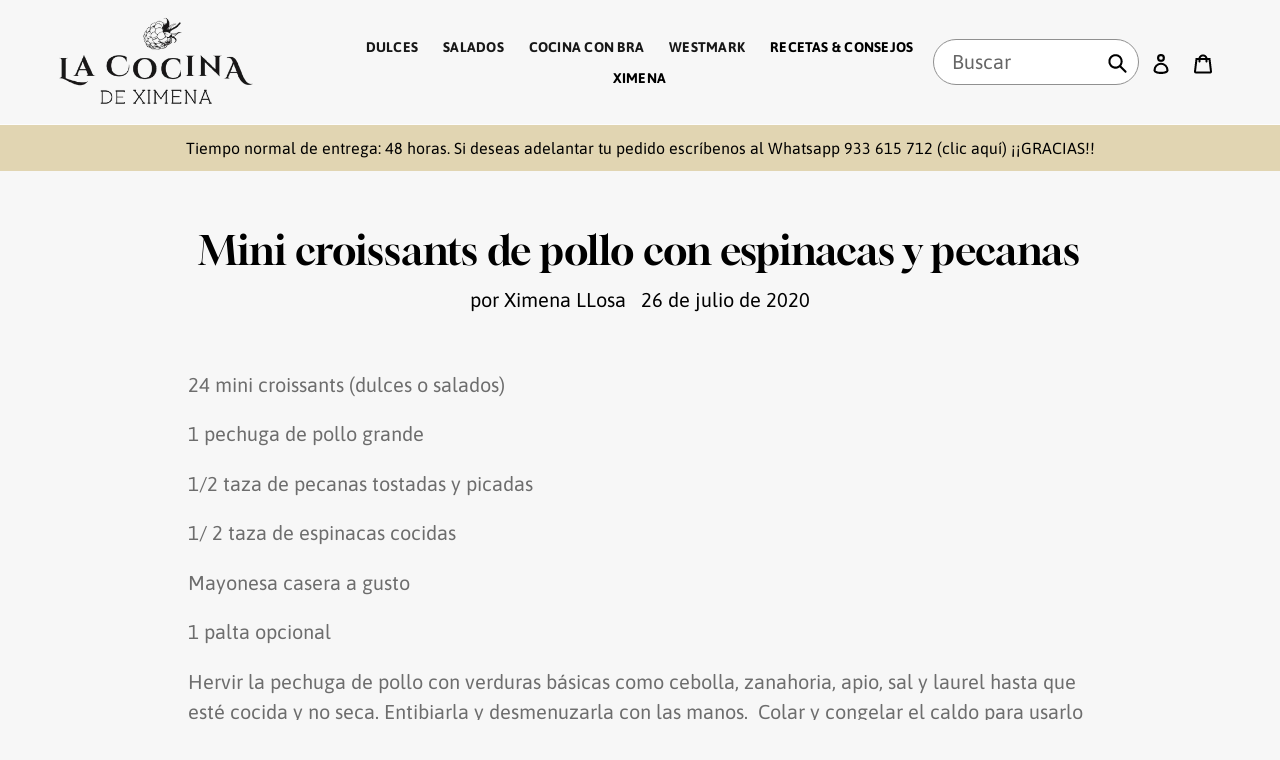

--- FILE ---
content_type: text/html; charset=utf-8
request_url: https://lacocinadeximena.com/blogs/recetas/mini-croissants-de-pollo-con-espinacas-y-pecanas
body_size: 23938
content:
<!doctype html>
<html class="no-js" lang="es">
<head>


  <meta charset="utf-8">
  <meta http-equiv="X-UA-Compatible" content="IE=edge,chrome=1">
  <meta name="viewport" content="width=device-width,initial-scale=1">
  <meta name="theme-color" content="#e1d5b2">
  <link rel="canonical" href="https://lacocinadeximena.com/blogs/recetas/mini-croissants-de-pollo-con-espinacas-y-pecanas"><link rel="shortcut icon" href="//lacocinadeximena.com/cdn/shop/files/LCX-favicon_f7ff6232-18e6-4f83-a96e-4bbee717d6bb_32x32.png?v=1651274507" type="image/png"><title>Mini croissants de pollo con espinacas y pecanas
&ndash; La Cocina de Ximena</title><meta name="description" content="24 mini croissants (dulces o salados) 1 pechuga de pollo grande 1/2 taza de pecanas tostadas y picadas 1/ 2 taza de espinacas cocidas Mayonesa casera a gusto 1 palta opcional Hervir la pechuga de pollo con verduras básicas como cebolla, zanahoria, apio, sal y laurel hasta que esté cocida y no seca. Entibiarla y desmenu"><!-- /snippets/social-meta-tags.liquid -->




<meta property="og:site_name" content="La Cocina de Ximena">
<meta property="og:url" content="https://lacocinadeximena.com/blogs/recetas/mini-croissants-de-pollo-con-espinacas-y-pecanas">
<meta property="og:title" content="Mini croissants de pollo con espinacas y pecanas">
<meta property="og:type" content="article">
<meta property="og:description" content="24 mini croissants (dulces o salados)
1 pechuga de pollo grande
1/2 taza de pecanas tostadas y picadas
1/ 2 taza de espinacas cocidas
Mayonesa casera a gusto
1 palta opcional
Hervir la pechuga de pollo con verduras básicas como cebolla, zanahoria, apio, sal y laurel hasta que esté cocida y no seca. Entibiarla y desmenuzarla con las manos.  Colar y congelar el caldo para usarlo en otra receta. Mezclar el pollo con las pecanas y espinacas. Agregar a ojo la mayonesa. No debe quedar seco ni muy mojado. Rellenar cada pancito y tapar con un trapo limpio y húmedo para que los croissants no se sequen hasta el momento de servirlos. Para quienes les gusta les pueden poner un pedazo de palta junto con el pollo.
Les cuento que hacer este sandwich en mini croissant DULCE es una maravilla! si no los consiguen pueden meterlos al horno unos 5 minutos pintados con una capita de mermelada de albaricoque y luego los enfrían y los rellena. DELIS!!">

<meta property="og:image" content="http://lacocinadeximena.com/cdn/shop/articles/IMG-9439_1200x1200.JPG?v=1595820608">
<meta property="og:image:secure_url" content="https://lacocinadeximena.com/cdn/shop/articles/IMG-9439_1200x1200.JPG?v=1595820608">


<meta name="twitter:card" content="summary_large_image">
<meta name="twitter:title" content="Mini croissants de pollo con espinacas y pecanas">
<meta name="twitter:description" content="24 mini croissants (dulces o salados)
1 pechuga de pollo grande
1/2 taza de pecanas tostadas y picadas
1/ 2 taza de espinacas cocidas
Mayonesa casera a gusto
1 palta opcional
Hervir la pechuga de pollo con verduras básicas como cebolla, zanahoria, apio, sal y laurel hasta que esté cocida y no seca. Entibiarla y desmenuzarla con las manos.  Colar y congelar el caldo para usarlo en otra receta. Mezclar el pollo con las pecanas y espinacas. Agregar a ojo la mayonesa. No debe quedar seco ni muy mojado. Rellenar cada pancito y tapar con un trapo limpio y húmedo para que los croissants no se sequen hasta el momento de servirlos. Para quienes les gusta les pueden poner un pedazo de palta junto con el pollo.
Les cuento que hacer este sandwich en mini croissant DULCE es una maravilla! si no los consiguen pueden meterlos al horno unos 5 minutos pintados con una capita de mermelada de albaricoque y luego los enfrían y los rellena. DELIS!!">


  <link href="//lacocinadeximena.com/cdn/shop/t/15/assets/theme.scss.css?v=174713837459076774651763854700" rel="stylesheet" type="text/css" media="all" />
  <link rel="stylesheet" href="https://cdnjs.cloudflare.com/ajax/libs/OwlCarousel2/2.3.4/assets/owl.carousel.min.css" integrity="sha512-tS3S5qG0BlhnQROyJXvNjeEM4UpMXHrQfTGmbQ1gKmelCxlSEBUaxhRBj/EFTzpbP4RVSrpEikbmdJobCvhE3g==" crossorigin="anonymous" media="print" onload="this.media='all'" />
   <link rel="stylesheet" href="https://cdnjs.cloudflare.com/ajax/libs/OwlCarousel2/2.3.4/assets/owl.theme.default.min.css" integrity="sha512-sMXtMNL1zRzolHYKEujM2AqCLUR9F2C4/05cdbxjjLSRvMQIciEPCQZo++nk7go3BtSuK9kfa/s+a4f4i5pLkw==" crossorigin="anonymous" media="print" onload="this.media='all'" />

  <script>
    var theme = {
      breakpoints: {
        medium: 750,
        large: 990,
        widescreen: 1400
      },
      strings: {
        addToCart: "Agregar al carrito",
        soldOut: "Agotado",
        unavailable: "No disponible",
        regularPrice: "Precio habitual",
        salePrice: "Precio de venta",
        sale: "Oferta",
        fromLowestPrice: "de [price]",
        vendor: "Proveedor",
        showMore: "Ver más",
        showLess: "Mostrar menos",
        searchFor: "Buscar",
        addressError: "No se puede encontrar esa dirección",
        addressNoResults: "No results for that address",
        addressQueryLimit: "Se ha excedido el límite de uso de la API de Google . Considere la posibilidad de actualizar a un \u003ca href=\"https:\/\/developers.google.com\/maps\/premium\/usage-limits\"\u003ePlan Premium\u003c\/a\u003e.",
        authError: "Hubo un problema de autenticación con su cuenta de Google Maps.",
        newWindow: "Abre en una nueva ventana.",
        external: "Abre sitio externo.",
        newWindowExternal: "Abre sitio externo externo en una nueva ventana.",
        removeLabel: "Eliminar [product]",
        update: "Actualizar carrito",
        quantity: "Cantidad",
        discountedTotal: "Descuento total",
        regularTotal: "Precio regular total",
        priceColumn: "Ver la columna de Precio para detalles del descuento.",
        quantityMinimumMessage: "La cantidad debe ser 1 o más",
        cartError: "Se ha producido un error al actualizar tu carrito. Vuelve a intentarlo.",
        removedItemMessage: "Eliminó \u003cspan class=\"cart__removed-product-details\"\u003e([quantity]) [link]\u003c\/span\u003e de tu carrito de compra.",
        unitPrice: "Precio unitario",
        unitPriceSeparator: "por",
        oneCartCount: "1 artículo",
        otherCartCount: "[count] artículos",
        quantityLabel: "Cantidad: [count]",
        products: "Productos",
        loading: "Cargando",
        number_of_results: "[result_number] de [results_count]",
        number_of_results_found: "[results_count] resultados encontrados",
        one_result_found: "1 resultado encontrado"
      },
      moneyFormat: "S\/. {{amount}}",
      moneyFormatWithCurrency: "S\/. {{amount}} PEN",
      settings: {
        predictiveSearchEnabled: true,
        predictiveSearchShowPrice: false,
        predictiveSearchShowVendor: false
      }
    }

    document.documentElement.className = document.documentElement.className.replace('no-js', 'js');
  </script><script src="//lacocinadeximena.com/cdn/shop/t/15/assets/lazysizes.js?v=94224023136283657951655885876" async="async"></script>
  <script src="//lacocinadeximena.com/cdn/shop/t/15/assets/vendor.js?v=144192804655029363101656639055" defer="defer"></script>
  <link href="//code.jquery.com/ui/1.9.2/themes/base/jquery-ui.css" rel="stylesheet" type="text/css" media="all" />
  <script src="//ajax.googleapis.com/ajax/libs/jqueryui/1.9.2/jquery-ui.min.js" type="text/javascript" defer="defer"></script>
  <script src="//lacocinadeximena.com/cdn/shop/t/15/assets/theme.js?v=95956010542062262351655885877" defer="defer"></script>

  <script>window.performance && window.performance.mark && window.performance.mark('shopify.content_for_header.start');</script><meta name="google-site-verification" content="v2TIXVnuKx2zwjZCtJqGbao0Z1sICQ-FeRkQlJhAU9s">
<meta id="shopify-digital-wallet" name="shopify-digital-wallet" content="/37656002693/digital_wallets/dialog">
<link rel="alternate" type="application/atom+xml" title="Feed" href="/blogs/recetas.atom" />
<script async="async" src="/checkouts/internal/preloads.js?locale=es-PE"></script>
<script id="shopify-features" type="application/json">{"accessToken":"b9085822a4d5204c5db0e8954f1b7375","betas":["rich-media-storefront-analytics"],"domain":"lacocinadeximena.com","predictiveSearch":true,"shopId":37656002693,"locale":"es"}</script>
<script>var Shopify = Shopify || {};
Shopify.shop = "la-cocina-de-ximena.myshopify.com";
Shopify.locale = "es";
Shopify.currency = {"active":"PEN","rate":"1.0"};
Shopify.country = "PE";
Shopify.theme = {"name":"LCDX Theme v2","id":120932991109,"schema_name":"Debut","schema_version":"16.5.2","theme_store_id":796,"role":"main"};
Shopify.theme.handle = "null";
Shopify.theme.style = {"id":null,"handle":null};
Shopify.cdnHost = "lacocinadeximena.com/cdn";
Shopify.routes = Shopify.routes || {};
Shopify.routes.root = "/";</script>
<script type="module">!function(o){(o.Shopify=o.Shopify||{}).modules=!0}(window);</script>
<script>!function(o){function n(){var o=[];function n(){o.push(Array.prototype.slice.apply(arguments))}return n.q=o,n}var t=o.Shopify=o.Shopify||{};t.loadFeatures=n(),t.autoloadFeatures=n()}(window);</script>
<script id="shop-js-analytics" type="application/json">{"pageType":"article"}</script>
<script defer="defer" async type="module" src="//lacocinadeximena.com/cdn/shopifycloud/shop-js/modules/v2/client.init-shop-cart-sync_BSQ69bm3.es.esm.js"></script>
<script defer="defer" async type="module" src="//lacocinadeximena.com/cdn/shopifycloud/shop-js/modules/v2/chunk.common_CIqZBrE6.esm.js"></script>
<script type="module">
  await import("//lacocinadeximena.com/cdn/shopifycloud/shop-js/modules/v2/client.init-shop-cart-sync_BSQ69bm3.es.esm.js");
await import("//lacocinadeximena.com/cdn/shopifycloud/shop-js/modules/v2/chunk.common_CIqZBrE6.esm.js");

  window.Shopify.SignInWithShop?.initShopCartSync?.({"fedCMEnabled":true,"windoidEnabled":true});

</script>
<script>(function() {
  var isLoaded = false;
  function asyncLoad() {
    if (isLoaded) return;
    isLoaded = true;
    var urls = ["https:\/\/cdn.shopify.com\/s\/files\/1\/0376\/5600\/2693\/t\/12\/assets\/globo.formbuilder.init.js?v=1647723807\u0026shop=la-cocina-de-ximena.myshopify.com"];
    for (var i = 0; i < urls.length; i++) {
      var s = document.createElement('script');
      s.type = 'text/javascript';
      s.async = true;
      s.src = urls[i];
      var x = document.getElementsByTagName('script')[0];
      x.parentNode.insertBefore(s, x);
    }
  };
  if(window.attachEvent) {
    window.attachEvent('onload', asyncLoad);
  } else {
    window.addEventListener('load', asyncLoad, false);
  }
})();</script>
<script id="__st">var __st={"a":37656002693,"offset":-18000,"reqid":"cac35cac-c5fd-458f-bb78-de6c8d537575-1768873319","pageurl":"lacocinadeximena.com\/blogs\/recetas\/mini-croissants-de-pollo-con-espinacas-y-pecanas","s":"articles-391069139077","u":"762764400948","p":"article","rtyp":"article","rid":391069139077};</script>
<script>window.ShopifyPaypalV4VisibilityTracking = true;</script>
<script id="captcha-bootstrap">!function(){'use strict';const t='contact',e='account',n='new_comment',o=[[t,t],['blogs',n],['comments',n],[t,'customer']],c=[[e,'customer_login'],[e,'guest_login'],[e,'recover_customer_password'],[e,'create_customer']],r=t=>t.map((([t,e])=>`form[action*='/${t}']:not([data-nocaptcha='true']) input[name='form_type'][value='${e}']`)).join(','),a=t=>()=>t?[...document.querySelectorAll(t)].map((t=>t.form)):[];function s(){const t=[...o],e=r(t);return a(e)}const i='password',u='form_key',d=['recaptcha-v3-token','g-recaptcha-response','h-captcha-response',i],f=()=>{try{return window.sessionStorage}catch{return}},m='__shopify_v',_=t=>t.elements[u];function p(t,e,n=!1){try{const o=window.sessionStorage,c=JSON.parse(o.getItem(e)),{data:r}=function(t){const{data:e,action:n}=t;return t[m]||n?{data:e,action:n}:{data:t,action:n}}(c);for(const[e,n]of Object.entries(r))t.elements[e]&&(t.elements[e].value=n);n&&o.removeItem(e)}catch(o){console.error('form repopulation failed',{error:o})}}const l='form_type',E='cptcha';function T(t){t.dataset[E]=!0}const w=window,h=w.document,L='Shopify',v='ce_forms',y='captcha';let A=!1;((t,e)=>{const n=(g='f06e6c50-85a8-45c8-87d0-21a2b65856fe',I='https://cdn.shopify.com/shopifycloud/storefront-forms-hcaptcha/ce_storefront_forms_captcha_hcaptcha.v1.5.2.iife.js',D={infoText:'Protegido por hCaptcha',privacyText:'Privacidad',termsText:'Términos'},(t,e,n)=>{const o=w[L][v],c=o.bindForm;if(c)return c(t,g,e,D).then(n);var r;o.q.push([[t,g,e,D],n]),r=I,A||(h.body.append(Object.assign(h.createElement('script'),{id:'captcha-provider',async:!0,src:r})),A=!0)});var g,I,D;w[L]=w[L]||{},w[L][v]=w[L][v]||{},w[L][v].q=[],w[L][y]=w[L][y]||{},w[L][y].protect=function(t,e){n(t,void 0,e),T(t)},Object.freeze(w[L][y]),function(t,e,n,w,h,L){const[v,y,A,g]=function(t,e,n){const i=e?o:[],u=t?c:[],d=[...i,...u],f=r(d),m=r(i),_=r(d.filter((([t,e])=>n.includes(e))));return[a(f),a(m),a(_),s()]}(w,h,L),I=t=>{const e=t.target;return e instanceof HTMLFormElement?e:e&&e.form},D=t=>v().includes(t);t.addEventListener('submit',(t=>{const e=I(t);if(!e)return;const n=D(e)&&!e.dataset.hcaptchaBound&&!e.dataset.recaptchaBound,o=_(e),c=g().includes(e)&&(!o||!o.value);(n||c)&&t.preventDefault(),c&&!n&&(function(t){try{if(!f())return;!function(t){const e=f();if(!e)return;const n=_(t);if(!n)return;const o=n.value;o&&e.removeItem(o)}(t);const e=Array.from(Array(32),(()=>Math.random().toString(36)[2])).join('');!function(t,e){_(t)||t.append(Object.assign(document.createElement('input'),{type:'hidden',name:u})),t.elements[u].value=e}(t,e),function(t,e){const n=f();if(!n)return;const o=[...t.querySelectorAll(`input[type='${i}']`)].map((({name:t})=>t)),c=[...d,...o],r={};for(const[a,s]of new FormData(t).entries())c.includes(a)||(r[a]=s);n.setItem(e,JSON.stringify({[m]:1,action:t.action,data:r}))}(t,e)}catch(e){console.error('failed to persist form',e)}}(e),e.submit())}));const S=(t,e)=>{t&&!t.dataset[E]&&(n(t,e.some((e=>e===t))),T(t))};for(const o of['focusin','change'])t.addEventListener(o,(t=>{const e=I(t);D(e)&&S(e,y())}));const B=e.get('form_key'),M=e.get(l),P=B&&M;t.addEventListener('DOMContentLoaded',(()=>{const t=y();if(P)for(const e of t)e.elements[l].value===M&&p(e,B);[...new Set([...A(),...v().filter((t=>'true'===t.dataset.shopifyCaptcha))])].forEach((e=>S(e,t)))}))}(h,new URLSearchParams(w.location.search),n,t,e,['guest_login'])})(!0,!0)}();</script>
<script integrity="sha256-4kQ18oKyAcykRKYeNunJcIwy7WH5gtpwJnB7kiuLZ1E=" data-source-attribution="shopify.loadfeatures" defer="defer" src="//lacocinadeximena.com/cdn/shopifycloud/storefront/assets/storefront/load_feature-a0a9edcb.js" crossorigin="anonymous"></script>
<script data-source-attribution="shopify.dynamic_checkout.dynamic.init">var Shopify=Shopify||{};Shopify.PaymentButton=Shopify.PaymentButton||{isStorefrontPortableWallets:!0,init:function(){window.Shopify.PaymentButton.init=function(){};var t=document.createElement("script");t.src="https://lacocinadeximena.com/cdn/shopifycloud/portable-wallets/latest/portable-wallets.es.js",t.type="module",document.head.appendChild(t)}};
</script>
<script data-source-attribution="shopify.dynamic_checkout.buyer_consent">
  function portableWalletsHideBuyerConsent(e){var t=document.getElementById("shopify-buyer-consent"),n=document.getElementById("shopify-subscription-policy-button");t&&n&&(t.classList.add("hidden"),t.setAttribute("aria-hidden","true"),n.removeEventListener("click",e))}function portableWalletsShowBuyerConsent(e){var t=document.getElementById("shopify-buyer-consent"),n=document.getElementById("shopify-subscription-policy-button");t&&n&&(t.classList.remove("hidden"),t.removeAttribute("aria-hidden"),n.addEventListener("click",e))}window.Shopify?.PaymentButton&&(window.Shopify.PaymentButton.hideBuyerConsent=portableWalletsHideBuyerConsent,window.Shopify.PaymentButton.showBuyerConsent=portableWalletsShowBuyerConsent);
</script>
<script data-source-attribution="shopify.dynamic_checkout.cart.bootstrap">document.addEventListener("DOMContentLoaded",(function(){function t(){return document.querySelector("shopify-accelerated-checkout-cart, shopify-accelerated-checkout")}if(t())Shopify.PaymentButton.init();else{new MutationObserver((function(e,n){t()&&(Shopify.PaymentButton.init(),n.disconnect())})).observe(document.body,{childList:!0,subtree:!0})}}));
</script>

<script>window.performance && window.performance.mark && window.performance.mark('shopify.content_for_header.end');</script>
<script>
	var Globo = Globo || {};
    var globoFormbuilderRecaptchaInit = function(){};
    Globo.FormBuilder = Globo.FormBuilder || {};
    Globo.FormBuilder.url = "https://form.globosoftware.net";
    Globo.FormBuilder.shop = {
        settings : {
            reCaptcha : {
                siteKey : ''
            },
            hideWaterMark : false,
            encryptionFormId : false,
            copyright: `Powered by Globo <a href="https://apps.shopify.com/form-builder-contact-form" target="_blank">Contact Form</a>`,
            scrollTop: true
        },
        pricing:{
            features:{
                fileUpload : 2,
                removeCopyright : false,
                bulkOrderForm: false,
                cartForm: false,
            }
        },
        configuration: {
            money_format:  "S/. {{amount}}"
        },
        encryption_form_id : false
    };
    Globo.FormBuilder.forms = [];

    
    Globo.FormBuilder.page = {
        title : document.title,
        href : window.location.href,
        type: "article"
    };
    
    Globo.FormBuilder.assetFormUrls = [];
            Globo.FormBuilder.assetFormUrls[6476] = "//lacocinadeximena.com/cdn/shop/t/15/assets/globo.formbuilder.data.6476.js?v=157473189159271312661655885872";
            
</script>

<link rel="preload" href="//lacocinadeximena.com/cdn/shop/t/15/assets/globo.formbuilder.css?v=46488724916597153071655885871" as="style" onload="this.onload=null;this.rel='stylesheet'">
<noscript><link rel="stylesheet" href="//lacocinadeximena.com/cdn/shop/t/15/assets/globo.formbuilder.css?v=46488724916597153071655885871"></noscript>
<link rel="stylesheet" href="//lacocinadeximena.com/cdn/shop/t/15/assets/globo.formbuilder.css?v=46488724916597153071655885871">


<script>
    Globo.FormBuilder.__webpack_public_path__ = "//lacocinadeximena.com/cdn/shop/t/15/assets/"
</script>
<script src="//lacocinadeximena.com/cdn/shop/t/15/assets/globo.formbuilder.index.js?v=169038293140169913621655885873" defer></script>


	<script>var loox_global_hash = '1586889578793';</script><script>var loox_widgeton_caret = {"visible":true};</script><style>.loox-reviews-default { max-width: 1200px; margin: 0 auto; }.loox-rating .loox-icon.loox-caret { color:#333; cursor: pointer; }</style>

 

<script>window.__pagefly_analytics_settings__ = {"acceptTracking":false};</script>




 <!--begin-boost-pfs-filter-css-->
   <link rel="preload stylesheet" href="//lacocinadeximena.com/cdn/shop/t/15/assets/boost-pfs-instant-search.css?v=27155030642927617361657123207" as="style"><link href="//lacocinadeximena.com/cdn/shop/t/15/assets/boost-pfs-custom.css?v=164538301762424494141657123212" rel="stylesheet" type="text/css" media="all" />
<style data-id="boost-pfs-style">
    .boost-pfs-filter-option-title-text {}

   .boost-pfs-filter-tree-v .boost-pfs-filter-option-title-text:before {}
    .boost-pfs-filter-tree-v .boost-pfs-filter-option.boost-pfs-filter-option-collapsed .boost-pfs-filter-option-title-text:before {}
    .boost-pfs-filter-tree-h .boost-pfs-filter-option-title-heading:before {}

    .boost-pfs-filter-refine-by .boost-pfs-filter-option-title h3 {}

    .boost-pfs-filter-option-content .boost-pfs-filter-option-item-list .boost-pfs-filter-option-item button,
    .boost-pfs-filter-option-content .boost-pfs-filter-option-item-list .boost-pfs-filter-option-item .boost-pfs-filter-button,
    .boost-pfs-filter-option-range-amount input,
    .boost-pfs-filter-tree-v .boost-pfs-filter-refine-by .boost-pfs-filter-refine-by-items .refine-by-item,
    .boost-pfs-filter-refine-by-wrapper-v .boost-pfs-filter-refine-by .boost-pfs-filter-refine-by-items .refine-by-item,
    .boost-pfs-filter-refine-by .boost-pfs-filter-option-title,
    .boost-pfs-filter-refine-by .boost-pfs-filter-refine-by-items .refine-by-item>a,
    .boost-pfs-filter-refine-by>span,
    .boost-pfs-filter-clear,
    .boost-pfs-filter-clear-all{}
    .boost-pfs-filter-tree-h .boost-pfs-filter-pc .boost-pfs-filter-refine-by-items .refine-by-item .boost-pfs-filter-clear .refine-by-type,
    .boost-pfs-filter-refine-by-wrapper-h .boost-pfs-filter-pc .boost-pfs-filter-refine-by-items .refine-by-item .boost-pfs-filter-clear .refine-by-type {}

    .boost-pfs-filter-option-multi-level-collections .boost-pfs-filter-option-multi-level-list .boost-pfs-filter-option-item .boost-pfs-filter-button-arrow .boost-pfs-arrow:before,
    .boost-pfs-filter-option-multi-level-tag .boost-pfs-filter-option-multi-level-list .boost-pfs-filter-option-item .boost-pfs-filter-button-arrow .boost-pfs-arrow:before {}

    .boost-pfs-filter-refine-by-wrapper-v .boost-pfs-filter-refine-by .boost-pfs-filter-refine-by-items .refine-by-item .boost-pfs-filter-clear:after,
    .boost-pfs-filter-refine-by-wrapper-v .boost-pfs-filter-refine-by .boost-pfs-filter-refine-by-items .refine-by-item .boost-pfs-filter-clear:before,
    .boost-pfs-filter-tree-v .boost-pfs-filter-refine-by .boost-pfs-filter-refine-by-items .refine-by-item .boost-pfs-filter-clear:after,
    .boost-pfs-filter-tree-v .boost-pfs-filter-refine-by .boost-pfs-filter-refine-by-items .refine-by-item .boost-pfs-filter-clear:before,
    .boost-pfs-filter-refine-by-wrapper-h .boost-pfs-filter-pc .boost-pfs-filter-refine-by-items .refine-by-item .boost-pfs-filter-clear:after,
    .boost-pfs-filter-refine-by-wrapper-h .boost-pfs-filter-pc .boost-pfs-filter-refine-by-items .refine-by-item .boost-pfs-filter-clear:before,
    .boost-pfs-filter-tree-h .boost-pfs-filter-pc .boost-pfs-filter-refine-by-items .refine-by-item .boost-pfs-filter-clear:after,
    .boost-pfs-filter-tree-h .boost-pfs-filter-pc .boost-pfs-filter-refine-by-items .refine-by-item .boost-pfs-filter-clear:before {}
    .boost-pfs-filter-option-range-slider .noUi-value-horizontal {}

    .boost-pfs-filter-tree-mobile-button button,
    .boost-pfs-filter-top-sorting-mobile button {}
    .boost-pfs-filter-top-sorting-mobile button>span:after {}
  </style>

 <!--end-boost-pfs-filter-css-->

 
<script type="text/javascript">
  //BOOSTER APPS COMMON JS CODE
  window.BoosterApps = window.BoosterApps || {};
  window.BoosterApps.common = window.BoosterApps.common || {};
  window.BoosterApps.common.shop = {
    permanent_domain: 'la-cocina-de-ximena.myshopify.com',
    currency: "PEN",
    money_format: "S\/. {{amount}}",
    id: 37656002693
  };
  
  window.BoosterApps.common.template = 'article';
  window.BoosterApps.common.cart = {"note":null,"attributes":{},"original_total_price":0,"total_price":0,"total_discount":0,"total_weight":0.0,"item_count":0,"items":[],"requires_shipping":false,"currency":"PEN","items_subtotal_price":0,"cart_level_discount_applications":[],"checkout_charge_amount":0};
  window.BoosterApps.common.apps = null;

  
</script>
<link href="https://monorail-edge.shopifysvc.com" rel="dns-prefetch">
<script>(function(){if ("sendBeacon" in navigator && "performance" in window) {try {var session_token_from_headers = performance.getEntriesByType('navigation')[0].serverTiming.find(x => x.name == '_s').description;} catch {var session_token_from_headers = undefined;}var session_cookie_matches = document.cookie.match(/_shopify_s=([^;]*)/);var session_token_from_cookie = session_cookie_matches && session_cookie_matches.length === 2 ? session_cookie_matches[1] : "";var session_token = session_token_from_headers || session_token_from_cookie || "";function handle_abandonment_event(e) {var entries = performance.getEntries().filter(function(entry) {return /monorail-edge.shopifysvc.com/.test(entry.name);});if (!window.abandonment_tracked && entries.length === 0) {window.abandonment_tracked = true;var currentMs = Date.now();var navigation_start = performance.timing.navigationStart;var payload = {shop_id: 37656002693,url: window.location.href,navigation_start,duration: currentMs - navigation_start,session_token,page_type: "article"};window.navigator.sendBeacon("https://monorail-edge.shopifysvc.com/v1/produce", JSON.stringify({schema_id: "online_store_buyer_site_abandonment/1.1",payload: payload,metadata: {event_created_at_ms: currentMs,event_sent_at_ms: currentMs}}));}}window.addEventListener('pagehide', handle_abandonment_event);}}());</script>
<script id="web-pixels-manager-setup">(function e(e,d,r,n,o){if(void 0===o&&(o={}),!Boolean(null===(a=null===(i=window.Shopify)||void 0===i?void 0:i.analytics)||void 0===a?void 0:a.replayQueue)){var i,a;window.Shopify=window.Shopify||{};var t=window.Shopify;t.analytics=t.analytics||{};var s=t.analytics;s.replayQueue=[],s.publish=function(e,d,r){return s.replayQueue.push([e,d,r]),!0};try{self.performance.mark("wpm:start")}catch(e){}var l=function(){var e={modern:/Edge?\/(1{2}[4-9]|1[2-9]\d|[2-9]\d{2}|\d{4,})\.\d+(\.\d+|)|Firefox\/(1{2}[4-9]|1[2-9]\d|[2-9]\d{2}|\d{4,})\.\d+(\.\d+|)|Chrom(ium|e)\/(9{2}|\d{3,})\.\d+(\.\d+|)|(Maci|X1{2}).+ Version\/(15\.\d+|(1[6-9]|[2-9]\d|\d{3,})\.\d+)([,.]\d+|)( \(\w+\)|)( Mobile\/\w+|) Safari\/|Chrome.+OPR\/(9{2}|\d{3,})\.\d+\.\d+|(CPU[ +]OS|iPhone[ +]OS|CPU[ +]iPhone|CPU IPhone OS|CPU iPad OS)[ +]+(15[._]\d+|(1[6-9]|[2-9]\d|\d{3,})[._]\d+)([._]\d+|)|Android:?[ /-](13[3-9]|1[4-9]\d|[2-9]\d{2}|\d{4,})(\.\d+|)(\.\d+|)|Android.+Firefox\/(13[5-9]|1[4-9]\d|[2-9]\d{2}|\d{4,})\.\d+(\.\d+|)|Android.+Chrom(ium|e)\/(13[3-9]|1[4-9]\d|[2-9]\d{2}|\d{4,})\.\d+(\.\d+|)|SamsungBrowser\/([2-9]\d|\d{3,})\.\d+/,legacy:/Edge?\/(1[6-9]|[2-9]\d|\d{3,})\.\d+(\.\d+|)|Firefox\/(5[4-9]|[6-9]\d|\d{3,})\.\d+(\.\d+|)|Chrom(ium|e)\/(5[1-9]|[6-9]\d|\d{3,})\.\d+(\.\d+|)([\d.]+$|.*Safari\/(?![\d.]+ Edge\/[\d.]+$))|(Maci|X1{2}).+ Version\/(10\.\d+|(1[1-9]|[2-9]\d|\d{3,})\.\d+)([,.]\d+|)( \(\w+\)|)( Mobile\/\w+|) Safari\/|Chrome.+OPR\/(3[89]|[4-9]\d|\d{3,})\.\d+\.\d+|(CPU[ +]OS|iPhone[ +]OS|CPU[ +]iPhone|CPU IPhone OS|CPU iPad OS)[ +]+(10[._]\d+|(1[1-9]|[2-9]\d|\d{3,})[._]\d+)([._]\d+|)|Android:?[ /-](13[3-9]|1[4-9]\d|[2-9]\d{2}|\d{4,})(\.\d+|)(\.\d+|)|Mobile Safari.+OPR\/([89]\d|\d{3,})\.\d+\.\d+|Android.+Firefox\/(13[5-9]|1[4-9]\d|[2-9]\d{2}|\d{4,})\.\d+(\.\d+|)|Android.+Chrom(ium|e)\/(13[3-9]|1[4-9]\d|[2-9]\d{2}|\d{4,})\.\d+(\.\d+|)|Android.+(UC? ?Browser|UCWEB|U3)[ /]?(15\.([5-9]|\d{2,})|(1[6-9]|[2-9]\d|\d{3,})\.\d+)\.\d+|SamsungBrowser\/(5\.\d+|([6-9]|\d{2,})\.\d+)|Android.+MQ{2}Browser\/(14(\.(9|\d{2,})|)|(1[5-9]|[2-9]\d|\d{3,})(\.\d+|))(\.\d+|)|K[Aa][Ii]OS\/(3\.\d+|([4-9]|\d{2,})\.\d+)(\.\d+|)/},d=e.modern,r=e.legacy,n=navigator.userAgent;return n.match(d)?"modern":n.match(r)?"legacy":"unknown"}(),u="modern"===l?"modern":"legacy",c=(null!=n?n:{modern:"",legacy:""})[u],f=function(e){return[e.baseUrl,"/wpm","/b",e.hashVersion,"modern"===e.buildTarget?"m":"l",".js"].join("")}({baseUrl:d,hashVersion:r,buildTarget:u}),m=function(e){var d=e.version,r=e.bundleTarget,n=e.surface,o=e.pageUrl,i=e.monorailEndpoint;return{emit:function(e){var a=e.status,t=e.errorMsg,s=(new Date).getTime(),l=JSON.stringify({metadata:{event_sent_at_ms:s},events:[{schema_id:"web_pixels_manager_load/3.1",payload:{version:d,bundle_target:r,page_url:o,status:a,surface:n,error_msg:t},metadata:{event_created_at_ms:s}}]});if(!i)return console&&console.warn&&console.warn("[Web Pixels Manager] No Monorail endpoint provided, skipping logging."),!1;try{return self.navigator.sendBeacon.bind(self.navigator)(i,l)}catch(e){}var u=new XMLHttpRequest;try{return u.open("POST",i,!0),u.setRequestHeader("Content-Type","text/plain"),u.send(l),!0}catch(e){return console&&console.warn&&console.warn("[Web Pixels Manager] Got an unhandled error while logging to Monorail."),!1}}}}({version:r,bundleTarget:l,surface:e.surface,pageUrl:self.location.href,monorailEndpoint:e.monorailEndpoint});try{o.browserTarget=l,function(e){var d=e.src,r=e.async,n=void 0===r||r,o=e.onload,i=e.onerror,a=e.sri,t=e.scriptDataAttributes,s=void 0===t?{}:t,l=document.createElement("script"),u=document.querySelector("head"),c=document.querySelector("body");if(l.async=n,l.src=d,a&&(l.integrity=a,l.crossOrigin="anonymous"),s)for(var f in s)if(Object.prototype.hasOwnProperty.call(s,f))try{l.dataset[f]=s[f]}catch(e){}if(o&&l.addEventListener("load",o),i&&l.addEventListener("error",i),u)u.appendChild(l);else{if(!c)throw new Error("Did not find a head or body element to append the script");c.appendChild(l)}}({src:f,async:!0,onload:function(){if(!function(){var e,d;return Boolean(null===(d=null===(e=window.Shopify)||void 0===e?void 0:e.analytics)||void 0===d?void 0:d.initialized)}()){var d=window.webPixelsManager.init(e)||void 0;if(d){var r=window.Shopify.analytics;r.replayQueue.forEach((function(e){var r=e[0],n=e[1],o=e[2];d.publishCustomEvent(r,n,o)})),r.replayQueue=[],r.publish=d.publishCustomEvent,r.visitor=d.visitor,r.initialized=!0}}},onerror:function(){return m.emit({status:"failed",errorMsg:"".concat(f," has failed to load")})},sri:function(e){var d=/^sha384-[A-Za-z0-9+/=]+$/;return"string"==typeof e&&d.test(e)}(c)?c:"",scriptDataAttributes:o}),m.emit({status:"loading"})}catch(e){m.emit({status:"failed",errorMsg:(null==e?void 0:e.message)||"Unknown error"})}}})({shopId: 37656002693,storefrontBaseUrl: "https://lacocinadeximena.com",extensionsBaseUrl: "https://extensions.shopifycdn.com/cdn/shopifycloud/web-pixels-manager",monorailEndpoint: "https://monorail-edge.shopifysvc.com/unstable/produce_batch",surface: "storefront-renderer",enabledBetaFlags: ["2dca8a86"],webPixelsConfigList: [{"id":"258179205","configuration":"{\"config\":\"{\\\"pixel_id\\\":\\\"GT-5TCCC5X\\\",\\\"target_country\\\":\\\"PE\\\",\\\"gtag_events\\\":[{\\\"type\\\":\\\"purchase\\\",\\\"action_label\\\":\\\"MC-J8GMTNC0CG\\\"},{\\\"type\\\":\\\"page_view\\\",\\\"action_label\\\":\\\"MC-J8GMTNC0CG\\\"},{\\\"type\\\":\\\"view_item\\\",\\\"action_label\\\":\\\"MC-J8GMTNC0CG\\\"}],\\\"enable_monitoring_mode\\\":false}\"}","eventPayloadVersion":"v1","runtimeContext":"OPEN","scriptVersion":"b2a88bafab3e21179ed38636efcd8a93","type":"APP","apiClientId":1780363,"privacyPurposes":[],"dataSharingAdjustments":{"protectedCustomerApprovalScopes":["read_customer_address","read_customer_email","read_customer_name","read_customer_personal_data","read_customer_phone"]}},{"id":"38666373","eventPayloadVersion":"v1","runtimeContext":"LAX","scriptVersion":"1","type":"CUSTOM","privacyPurposes":["ANALYTICS"],"name":"Google Analytics tag (migrated)"},{"id":"shopify-app-pixel","configuration":"{}","eventPayloadVersion":"v1","runtimeContext":"STRICT","scriptVersion":"0450","apiClientId":"shopify-pixel","type":"APP","privacyPurposes":["ANALYTICS","MARKETING"]},{"id":"shopify-custom-pixel","eventPayloadVersion":"v1","runtimeContext":"LAX","scriptVersion":"0450","apiClientId":"shopify-pixel","type":"CUSTOM","privacyPurposes":["ANALYTICS","MARKETING"]}],isMerchantRequest: false,initData: {"shop":{"name":"La Cocina de Ximena","paymentSettings":{"currencyCode":"PEN"},"myshopifyDomain":"la-cocina-de-ximena.myshopify.com","countryCode":"PE","storefrontUrl":"https:\/\/lacocinadeximena.com"},"customer":null,"cart":null,"checkout":null,"productVariants":[],"purchasingCompany":null},},"https://lacocinadeximena.com/cdn","fcfee988w5aeb613cpc8e4bc33m6693e112",{"modern":"","legacy":""},{"shopId":"37656002693","storefrontBaseUrl":"https:\/\/lacocinadeximena.com","extensionBaseUrl":"https:\/\/extensions.shopifycdn.com\/cdn\/shopifycloud\/web-pixels-manager","surface":"storefront-renderer","enabledBetaFlags":"[\"2dca8a86\"]","isMerchantRequest":"false","hashVersion":"fcfee988w5aeb613cpc8e4bc33m6693e112","publish":"custom","events":"[[\"page_viewed\",{}]]"});</script><script>
  window.ShopifyAnalytics = window.ShopifyAnalytics || {};
  window.ShopifyAnalytics.meta = window.ShopifyAnalytics.meta || {};
  window.ShopifyAnalytics.meta.currency = 'PEN';
  var meta = {"page":{"pageType":"article","resourceType":"article","resourceId":391069139077,"requestId":"cac35cac-c5fd-458f-bb78-de6c8d537575-1768873319"}};
  for (var attr in meta) {
    window.ShopifyAnalytics.meta[attr] = meta[attr];
  }
</script>
<script class="analytics">
  (function () {
    var customDocumentWrite = function(content) {
      var jquery = null;

      if (window.jQuery) {
        jquery = window.jQuery;
      } else if (window.Checkout && window.Checkout.$) {
        jquery = window.Checkout.$;
      }

      if (jquery) {
        jquery('body').append(content);
      }
    };

    var hasLoggedConversion = function(token) {
      if (token) {
        return document.cookie.indexOf('loggedConversion=' + token) !== -1;
      }
      return false;
    }

    var setCookieIfConversion = function(token) {
      if (token) {
        var twoMonthsFromNow = new Date(Date.now());
        twoMonthsFromNow.setMonth(twoMonthsFromNow.getMonth() + 2);

        document.cookie = 'loggedConversion=' + token + '; expires=' + twoMonthsFromNow;
      }
    }

    var trekkie = window.ShopifyAnalytics.lib = window.trekkie = window.trekkie || [];
    if (trekkie.integrations) {
      return;
    }
    trekkie.methods = [
      'identify',
      'page',
      'ready',
      'track',
      'trackForm',
      'trackLink'
    ];
    trekkie.factory = function(method) {
      return function() {
        var args = Array.prototype.slice.call(arguments);
        args.unshift(method);
        trekkie.push(args);
        return trekkie;
      };
    };
    for (var i = 0; i < trekkie.methods.length; i++) {
      var key = trekkie.methods[i];
      trekkie[key] = trekkie.factory(key);
    }
    trekkie.load = function(config) {
      trekkie.config = config || {};
      trekkie.config.initialDocumentCookie = document.cookie;
      var first = document.getElementsByTagName('script')[0];
      var script = document.createElement('script');
      script.type = 'text/javascript';
      script.onerror = function(e) {
        var scriptFallback = document.createElement('script');
        scriptFallback.type = 'text/javascript';
        scriptFallback.onerror = function(error) {
                var Monorail = {
      produce: function produce(monorailDomain, schemaId, payload) {
        var currentMs = new Date().getTime();
        var event = {
          schema_id: schemaId,
          payload: payload,
          metadata: {
            event_created_at_ms: currentMs,
            event_sent_at_ms: currentMs
          }
        };
        return Monorail.sendRequest("https://" + monorailDomain + "/v1/produce", JSON.stringify(event));
      },
      sendRequest: function sendRequest(endpointUrl, payload) {
        // Try the sendBeacon API
        if (window && window.navigator && typeof window.navigator.sendBeacon === 'function' && typeof window.Blob === 'function' && !Monorail.isIos12()) {
          var blobData = new window.Blob([payload], {
            type: 'text/plain'
          });

          if (window.navigator.sendBeacon(endpointUrl, blobData)) {
            return true;
          } // sendBeacon was not successful

        } // XHR beacon

        var xhr = new XMLHttpRequest();

        try {
          xhr.open('POST', endpointUrl);
          xhr.setRequestHeader('Content-Type', 'text/plain');
          xhr.send(payload);
        } catch (e) {
          console.log(e);
        }

        return false;
      },
      isIos12: function isIos12() {
        return window.navigator.userAgent.lastIndexOf('iPhone; CPU iPhone OS 12_') !== -1 || window.navigator.userAgent.lastIndexOf('iPad; CPU OS 12_') !== -1;
      }
    };
    Monorail.produce('monorail-edge.shopifysvc.com',
      'trekkie_storefront_load_errors/1.1',
      {shop_id: 37656002693,
      theme_id: 120932991109,
      app_name: "storefront",
      context_url: window.location.href,
      source_url: "//lacocinadeximena.com/cdn/s/trekkie.storefront.cd680fe47e6c39ca5d5df5f0a32d569bc48c0f27.min.js"});

        };
        scriptFallback.async = true;
        scriptFallback.src = '//lacocinadeximena.com/cdn/s/trekkie.storefront.cd680fe47e6c39ca5d5df5f0a32d569bc48c0f27.min.js';
        first.parentNode.insertBefore(scriptFallback, first);
      };
      script.async = true;
      script.src = '//lacocinadeximena.com/cdn/s/trekkie.storefront.cd680fe47e6c39ca5d5df5f0a32d569bc48c0f27.min.js';
      first.parentNode.insertBefore(script, first);
    };
    trekkie.load(
      {"Trekkie":{"appName":"storefront","development":false,"defaultAttributes":{"shopId":37656002693,"isMerchantRequest":null,"themeId":120932991109,"themeCityHash":"15242269862048684876","contentLanguage":"es","currency":"PEN","eventMetadataId":"ba78dd76-02f4-4ad8-9c66-e7a236b76bc7"},"isServerSideCookieWritingEnabled":true,"monorailRegion":"shop_domain","enabledBetaFlags":["65f19447"]},"Session Attribution":{},"S2S":{"facebookCapiEnabled":false,"source":"trekkie-storefront-renderer","apiClientId":580111}}
    );

    var loaded = false;
    trekkie.ready(function() {
      if (loaded) return;
      loaded = true;

      window.ShopifyAnalytics.lib = window.trekkie;

      var originalDocumentWrite = document.write;
      document.write = customDocumentWrite;
      try { window.ShopifyAnalytics.merchantGoogleAnalytics.call(this); } catch(error) {};
      document.write = originalDocumentWrite;

      window.ShopifyAnalytics.lib.page(null,{"pageType":"article","resourceType":"article","resourceId":391069139077,"requestId":"cac35cac-c5fd-458f-bb78-de6c8d537575-1768873319","shopifyEmitted":true});

      var match = window.location.pathname.match(/checkouts\/(.+)\/(thank_you|post_purchase)/)
      var token = match? match[1]: undefined;
      if (!hasLoggedConversion(token)) {
        setCookieIfConversion(token);
        
      }
    });


        var eventsListenerScript = document.createElement('script');
        eventsListenerScript.async = true;
        eventsListenerScript.src = "//lacocinadeximena.com/cdn/shopifycloud/storefront/assets/shop_events_listener-3da45d37.js";
        document.getElementsByTagName('head')[0].appendChild(eventsListenerScript);

})();</script>
  <script>
  if (!window.ga || (window.ga && typeof window.ga !== 'function')) {
    window.ga = function ga() {
      (window.ga.q = window.ga.q || []).push(arguments);
      if (window.Shopify && window.Shopify.analytics && typeof window.Shopify.analytics.publish === 'function') {
        window.Shopify.analytics.publish("ga_stub_called", {}, {sendTo: "google_osp_migration"});
      }
      console.error("Shopify's Google Analytics stub called with:", Array.from(arguments), "\nSee https://help.shopify.com/manual/promoting-marketing/pixels/pixel-migration#google for more information.");
    };
    if (window.Shopify && window.Shopify.analytics && typeof window.Shopify.analytics.publish === 'function') {
      window.Shopify.analytics.publish("ga_stub_initialized", {}, {sendTo: "google_osp_migration"});
    }
  }
</script>
<script
  defer
  src="https://lacocinadeximena.com/cdn/shopifycloud/perf-kit/shopify-perf-kit-3.0.4.min.js"
  data-application="storefront-renderer"
  data-shop-id="37656002693"
  data-render-region="gcp-us-central1"
  data-page-type="article"
  data-theme-instance-id="120932991109"
  data-theme-name="Debut"
  data-theme-version="16.5.2"
  data-monorail-region="shop_domain"
  data-resource-timing-sampling-rate="10"
  data-shs="true"
  data-shs-beacon="true"
  data-shs-export-with-fetch="true"
  data-shs-logs-sample-rate="1"
  data-shs-beacon-endpoint="https://lacocinadeximena.com/api/collect"
></script>
</head>
<body class="template-article">

  <a class="in-page-link visually-hidden skip-link" href="#MainContent">Ir directamente al contenido</a><style data-shopify>

  .cart-popup {
    box-shadow: 1px 1px 10px 2px rgba(253, 253, 253, 0.5);
  }</style><div class="cart-popup-wrapper cart-popup-wrapper--hidden" role="dialog" aria-modal="true" aria-labelledby="CartPopupHeading" data-cart-popup-wrapper>
  <div class="cart-popup" data-cart-popup tabindex="-1">
    <div class="cart-popup__header">
      <h2 id="CartPopupHeading" class="cart-popup__heading">Recién agregado a tu carrito de compra</h2>
      <button class="cart-popup__close" aria-label="Cerrar" data-cart-popup-close><svg aria-hidden="true" focusable="false" role="presentation" class="icon icon-close" viewBox="0 0 40 40"><path d="M23.868 20.015L39.117 4.78c1.11-1.108 1.11-2.77 0-3.877-1.109-1.108-2.773-1.108-3.882 0L19.986 16.137 4.737.904C3.628-.204 1.965-.204.856.904c-1.11 1.108-1.11 2.77 0 3.877l15.249 15.234L.855 35.248c-1.108 1.108-1.108 2.77 0 3.877.555.554 1.248.831 1.942.831s1.386-.277 1.94-.83l15.25-15.234 15.248 15.233c.555.554 1.248.831 1.941.831s1.387-.277 1.941-.83c1.11-1.109 1.11-2.77 0-3.878L23.868 20.015z" class="layer"/></svg></button>
    </div>
    <div class="cart-popup-item">
      <div class="cart-popup-item__image-wrapper hide" data-cart-popup-image-wrapper>
        <div class="cart-popup-item__image cart-popup-item__image--placeholder" data-cart-popup-image-placeholder>
          <div data-placeholder-size></div>
          <div class="placeholder-background placeholder-background--animation"></div>
        </div>
      </div>
      <div class="cart-popup-item__description">
        <div>
          <div class="cart-popup-item__title" data-cart-popup-title></div>
          <ul class="product-details" aria-label="Detalles del producto" data-cart-popup-product-details></ul>
        </div>
        <div class="cart-popup-item__quantity">
          <span class="visually-hidden" data-cart-popup-quantity-label></span>
          <span aria-hidden="true">Cantidad:</span>
          <span aria-hidden="true" data-cart-popup-quantity></span>
        </div>
      </div>
    </div>

    <a href="/cart" class="cart-popup__cta-link btn btn--secondary-accent">
      Ver carrito (<span data-cart-popup-cart-quantity></span>)
    </a>

    <div class="cart-popup__dismiss">
      <button class="cart-popup__dismiss-button text-link text-link--accent" data-cart-popup-dismiss>
        Seguir comprando
      </button>
    </div>
  </div>
</div>

<div id="shopify-section-header" class="shopify-section"><style>
  .mobile-nav-wrapper {
    z-index: 100;
  }
  
  
    .site-header__logo-image img {
      max-width: 200px;
    }
  
  
    .site-header__logo-image {
      margin: 0;
      
    }
  
  @media only screen and (max-width: 749px) {
    .site-header__logo {
      margin-top: 1px;
      margin-bottom: 1px;
      margin: 10px 0;
    }
    
    .site-header__logo-image img {
      max-width: 165px !important;
    }
    
  }
</style>

<div id="SearchDrawer" class="search-bar drawer drawer--top" role="dialog" aria-modal="true" aria-label="Buscar" data-predictive-search-drawer>
  <div class="search-bar__interior">
    <div class="search-form__container" data-search-form-container>
      <form class="search-form search-bar__form" action="/search" method="get" role="search">
        <div class="search-form__input-wrapper">
          <input
            type="text"
            name="q"
            placeholder="Buscar"
            role="combobox"
            aria-autocomplete="list"
            aria-owns="predictive-search-results"
            aria-expanded="false"
            aria-label="Buscar"
            aria-haspopup="listbox"
            class="search-form__input search-bar__input"
            data-predictive-search-drawer-input
          />
          <input type="hidden" name="options[prefix]" value="last" aria-hidden="true" />
          <div class="predictive-search-wrapper predictive-search-wrapper--drawer" data-predictive-search-mount="drawer"></div>
        </div>

        <button class="search-bar__submit search-form__submit"
          type="submit"
          data-search-form-submit>
          <svg aria-hidden="true" focusable="false" role="presentation" class="icon icon-search" viewBox="0 0 37 40"><path d="M35.6 36l-9.8-9.8c4.1-5.4 3.6-13.2-1.3-18.1-5.4-5.4-14.2-5.4-19.7 0-5.4 5.4-5.4 14.2 0 19.7 2.6 2.6 6.1 4.1 9.8 4.1 3 0 5.9-1 8.3-2.8l9.8 9.8c.4.4.9.6 1.4.6s1-.2 1.4-.6c.9-.9.9-2.1.1-2.9zm-20.9-8.2c-2.6 0-5.1-1-7-2.9-3.9-3.9-3.9-10.1 0-14C9.6 9 12.2 8 14.7 8s5.1 1 7 2.9c3.9 3.9 3.9 10.1 0 14-1.9 1.9-4.4 2.9-7 2.9z"/></svg>
          <span class="icon__fallback-text">Buscar</span>
        </button>
      </form>

      <div class="search-bar__actions">
        <button type="button" class="btn--link search-bar__close js-drawer-close">
          <svg aria-hidden="true" focusable="false" role="presentation" class="icon icon-close" viewBox="0 0 40 40"><path d="M23.868 20.015L39.117 4.78c1.11-1.108 1.11-2.77 0-3.877-1.109-1.108-2.773-1.108-3.882 0L19.986 16.137 4.737.904C3.628-.204 1.965-.204.856.904c-1.11 1.108-1.11 2.77 0 3.877l15.249 15.234L.855 35.248c-1.108 1.108-1.108 2.77 0 3.877.555.554 1.248.831 1.942.831s1.386-.277 1.94-.83l15.25-15.234 15.248 15.233c.555.554 1.248.831 1.941.831s1.387-.277 1.941-.83c1.11-1.109 1.11-2.77 0-3.878L23.868 20.015z" class="layer"/></svg>
          <span class="icon__fallback-text">Cerrar</span>
        </button>
      </div>
    </div>
  </div>
</div>


<style>
  .site-nav__dropdown.full-width {
    width: 100vw; 
    left: 50% !important;
    right: 50% !important;
    margin-left: -50vw;
    margin-right: -50vw;
    top: 61px !important; /* this line added to avoid overlapping header logo */ 
    text-align: center;
  }
  .site-header__mobile-nav-menu .grid__item {
      font-size: 12px;
      font-weight: bold;
      padding-top: 8px;
      padding-left: 12px;
  }
  .site-header__mobile-nav-menu .grid__item.top-menu {
      padding-top: 0;
/*       padding-bottom: 0; */
  }
  .site-header .grid-link-check {
  	display: inline-block;
  }
  .site-header .mobile-search-bar {
  	max-width: 98%;
    margin: auto;
    margin-bottom: 10px;
  }
  .site-header .search-bar__input {
    border-radius: 30px;
    min-height: 30px;
  }
  
  .mobile-nav-wrapper.silver  {
  	background: #F8F8FA;
  }
  .site-header .mobile-nav__item {
  	background: #FFFFFF;
  }
  .site-header .mobile-nav__item.silver {
  	border: none;
    background: #F8F8FA;
  }
  .site-header .mobile-nav__item.silver a {
	font-size: 14px;
  }

  @media only screen and (max-width: 749px) {
     #epb_message_one {
       font-size: 14.6px;
  	}
    .site-header__icon {
      padding-top: 0;
      padding-bottom: 0;
      width: 55px;
    }
    .site-header__icons .btn--link, .site-header__icons .site-header__cart {
      width: 51px;	
    }
    .site-header__icon:first-of-type {
      border-right: 1px solid #dbdbdb;
    }
  }
  @media screen and (min-width: 1300px) and (max-width: 1600px){
    .medium-up--one-half {
    width: 41%;
	}
  }
  @media screen and (min-width: 1300px) and (max-width: 1410px){
    .site-header__icons-wrapper {
    position: relative;
    display: -webkit-flex;
    display: -ms-flexbox;
    display: flex;
    width: 100%;
    -ms-flex-align: center;
    -webkit-align-items: center;
    -moz-align-items: center;
    -ms-align-items: center;
    -o-align-items: center;
    align-items: center;
    -webkit-justify-content: flex-end;
    -ms-justify-content: flex-end;
    justify-content: flex-end;
    /* text-align: right; */
    margin-left: 132px;
	}
  }
  @media screen and (min-width: 1300px) and (max-width: 1600px){
    .site-header__mobile-nav-menu .grid__item {
    font-size: 12px;
    font-weight: bold;
    padding-top: 8px;
    padding-left: 0px;
	}
  }
  @media screen and (min-width: 1411px) and (max-width: 1600px){
  .medium-up--one-quarter {
        width: 31%;
    }
  }
  @media screen and (min-width: 1411px) and (max-width: 1600px){
      .site-header__icons-wrapper {
          position: relative;
          display: -webkit-flex;
          display: -ms-flexbox;
          display: flex;
          width: 100%;
          -ms-flex-align: center;
          -webkit-align-items: center;
          -moz-align-items: center;
          -ms-align-items: center;
          -o-align-items: center;
          align-items: center;
          -webkit-justify-content: flex-end;
          -ms-justify-content: flex-end;
          justify-content: flex-end;
          padding-left: 84px;
      }
  }
  @media screen and (max-width: 749px) {
    .site-header__icons {
    	width: 100%;
    }
  }
  
</style>

<style>
  
    #SiteNav > li[data-title="Catálogo"] > a,
    #SiteNav > li[data-title="Catálogo"] > button span,
    .mobile-nav-wrapper > ul > li[data-title="Catálogo"] a, 
  	.mobile-nav-wrapper > ul > li[data-title="Catálogo"] button span {
    	color: #000000;
        font-weight: 700;
    }
  
    #SiteNav > li[data-title="Ximena"] > a,
    #SiteNav > li[data-title="Ximena"] > button span,
    .mobile-nav-wrapper > ul > li[data-title="Ximena"] a, 
  	.mobile-nav-wrapper > ul > li[data-title="Ximena"] button span {
    	color: #000000;
        font-weight: 700;
    }
  
    #SiteNav > li[data-title="Recetas & Consejos"] > a,
    #SiteNav > li[data-title="Recetas & Consejos"] > button span,
    .mobile-nav-wrapper > ul > li[data-title="Recetas & Consejos"] a, 
  	.mobile-nav-wrapper > ul > li[data-title="Recetas & Consejos"] button span {
    	color: #000000;
        font-weight: 700;
    }
  
    #SiteNav > li[data-title="NAVIDAD"] > a,
    #SiteNav > li[data-title="NAVIDAD"] > button span,
    .mobile-nav-wrapper > ul > li[data-title="NAVIDAD"] a, 
  	.mobile-nav-wrapper > ul > li[data-title="NAVIDAD"] button span {
    	color: #000000;
        font-weight: 700;
    }
  
</style>

<div data-section-id="header" data-section-type="header-section" data-header-section>

  <header class="site-header border-bottom logo--left" role="banner">
    
    <div class="grid grid--no-gutters grid--table site-header__mobile-nav">
      
      

      <div class="grid__item one-half medium-up--one-quarter logo-align--left">
        
        
          <div class="h2 site-header__logo">
        
          
<a href="/" class="site-header__logo-image">
              
              <img class="lazyload js"
                   src="//lacocinadeximena.com/cdn/shop/files/logo_lcdx_sin_fondo_300x300.png?v=1707417509"
                   data-src="//lacocinadeximena.com/cdn/shop/files/logo_lcdx_sin_fondo_{width}x.png?v=1707417509"
                   data-widths="[180, 360, 540, 720, 900, 1080, 1296, 1512, 1728, 2048]"
                   data-aspectratio="2.134502923976608"
                   data-sizes="auto"
                   alt="La Cocina de Ximena">
              <noscript>
                
                <img src="//lacocinadeximena.com/cdn/shop/files/logo_lcdx_sin_fondo_200x.png?v=1707417509"
                     srcset="//lacocinadeximena.com/cdn/shop/files/logo_lcdx_sin_fondo_200x.png?v=1707417509 1x, //lacocinadeximena.com/cdn/shop/files/logo_lcdx_sin_fondo_200x@2x.png?v=1707417509 2x"
                     alt="La Cocina de Ximena"
                     style="height="70"">
              </noscript>
            </a>
          
        
          </div>
        
      </div>

      
        <nav class="grid__item medium-up--one-half small--hide" id="AccessibleNav" role="navigation">
          <style>  
nav .site-nav {
    position: static;
}
.site-nav__dropdown {
  width: 100vw; 
  left: 50% !important;
  right: 50% !important;
  margin-left: -50vw;
  margin-right: -50vw;
  top: 85px !important; /* this line added to avoid overlapping header logo */ 
  text-align: center;
  border-top: 0;
}
.site-nav__link--active .site-nav__label {
  border-bottom-color: transparent;
}
.site-nav__child-link {
  font-size: 13px;
  font-weight: 400;
  color: #181818;
}
.site-nav__link--main, .site-nav__child-link--parent {
    font-weight: 600;
    text-transform: uppercase;
    -webkit-transition: margin .4s ease 0s,padding .4s ease 0s;
    -moz-transition: margin .4s ease 0s,padding .4s ease 0s;
    -o-transition: margin .4s ease 0s,padding .4s ease 0s;
    transition: margin .4s ease 0s,padding .4s ease 0s;
    letter-spacing: 0.24px;
    font-size: 14px;
    color: #181818;
}  
.site-nav__child-link--parent {
    font-weight: 800;
  	margin-bottom: 10px;
}
.site-nav__link.site-nav__link--main:focus .site-nav__label, .site-nav__link.site-nav__link--main:not([disabled]):hover .site-nav__label {
    border-bottom-width: 2px;
    padding-bottom: 8px;
}
.site-nav__link--button {
  -webkit-transition: margin .4s ease 0s,padding .4s ease 0s;
  -moz-transition: margin .4s ease 0s,padding .4s ease 0s;
  -o-transition: margin .4s ease 0s,padding .4s ease 0s;
  transition: margin .4s ease 0s,padding .4s ease 0s; 
}
.site-nav__link--button:focus, .site-nav__link--button:hover {
  color: initial;
  opacity: .4;
}
.mobile-nav-wrapper::after {
	border-bottom: 0;
}
</style>


<ul class="site-nav list--inline" id="SiteNav">
  



    
      <li  data-title="DULCES">
        <a href="/collections/dulces"
          class="site-nav__link site-nav__link--main"
          
        >
          <span class="site-nav__label">DULCES</span>
        </a>
      </li>
    
  



    
      <li  data-title="SALADOS">
        <a href="/collections/salados"
          class="site-nav__link site-nav__link--main"
          
        >
          <span class="site-nav__label">SALADOS</span>
        </a>
      </li>
    
  



    
      <li  data-title="COCINA CON BRA">
        <a href="/collections/cocina-con-bra"
          class="site-nav__link site-nav__link--main"
          
        >
          <span class="site-nav__label">COCINA CON BRA</span>
        </a>
      </li>
    
  



    
      <li  data-title="WESTMARK">
        <a href="/collections/ingredientes-y-accesorios-para-cocinar"
          class="site-nav__link site-nav__link--main"
          
        >
          <span class="site-nav__label">WESTMARK</span>
        </a>
      </li>
    
  



    
      <li  class="site-nav--active" data-title="Recetas & Consejos">
        <a href="/blogs/recetas"
          class="site-nav__link site-nav__link--main site-nav__link--active"
          
        >
          <span class="site-nav__label">Recetas &amp; Consejos</span>
        </a>
      </li>
    
  



    
      <li  data-title="Ximena">
        <a href="/pages/sobre-ximena"
          class="site-nav__link site-nav__link--main"
          
        >
          <span class="site-nav__label">Ximena</span>
        </a>
      </li>
    
  
</ul>


<script>
 function defer(method, validation) {
    if (validation()) {
      method();
    } else {
      setTimeout(function() { defer(method, validation) }, 50);
    }
 }
  defer(function(){
    var $ = window.jQuery
    $('.site-nav.list--inline > .site-nav--has-dropdown').on('mouseenter', function(e) {
      e.stopPropagation();
      if (!$(this).is('.site-nav--active-dropdown')){
      	$(this).trigger('click.siteNav')
      }
    })
    $('.site-nav__dropdown').on('mouseleave', function(e) {
      e.stopPropagation();
      $(this).parent().trigger('click.siteNav')
    })
    
    $('.site-nav.list--inline > .site-nav--has-dropdown [data-href]').on('click', function(e) {
      e.preventDefault();
      e.stopPropagation();
      var $el = $(this)
      var href = $el.data('href')
      if (!href) {
        return false
      }
      window.location.href = href
	})
    
  }, function() { return window.jQuery })
</script>
        </nav>
         
      
      
      <div class="grid__item medium-up--one-quarter text-right site-header__icons site-header__icons--plus">
        
        <div class="site-header__icons-wrapper">
          <!--Search Form-->
          <form class="search-form search-bar__form small--hide medium-up--show" action="/search" method="get" role="search">
            <div class="search-form__input-wrapper">
              <input
                type="text"
                name="q"
                placeholder="Buscar"
                role="combobox"
                aria-autocomplete="list"
                aria-owns="predictive-search-results"
                aria-expanded="false"
                aria-label="Buscar"
                aria-haspopup="listbox"
                class="search-form__input search-bar__input"
                data-predictive-search-drawer-input
              />
              <input type="hidden" name="options[prefix]" value="last" aria-hidden="true" />
              <div class="predictive-search-wrapper predictive-search-wrapper--drawer" data-predictive-search-mount="drawer"></div>
            </div>

            <button class="search-bar__submit search-form__submit"
              type="submit"
              data-search-form-submit>
              <svg aria-hidden="true" focusable="false" role="presentation" class="icon icon-search" viewBox="0 0 37 40"><path d="M35.6 36l-9.8-9.8c4.1-5.4 3.6-13.2-1.3-18.1-5.4-5.4-14.2-5.4-19.7 0-5.4 5.4-5.4 14.2 0 19.7 2.6 2.6 6.1 4.1 9.8 4.1 3 0 5.9-1 8.3-2.8l9.8 9.8c.4.4.9.6 1.4.6s1-.2 1.4-.6c.9-.9.9-2.1.1-2.9zm-20.9-8.2c-2.6 0-5.1-1-7-2.9-3.9-3.9-3.9-10.1 0-14C9.6 9 12.2 8 14.7 8s5.1 1 7 2.9c3.9 3.9 3.9 10.1 0 14-1.9 1.9-4.4 2.9-7 2.9z"/></svg>
              <span class="icon__fallback-text">Buscar</span>
            </button>
      	  </form>
          <!--End Search Form-->
		  
          <!--<button type="button" class="btn--link site-header__icon" style="margin-right: 5px">
            <a href="/account/orders" title="Seguimiento de mi pedido">
              <svg style="display none; height:45px; width:45px;" class="icon icon-tracking" id='Capa_1' xmlns='http://www.w3.org/2000/svg' viewBox='0 0 24 24'><style>.st0{fill:#303030}</style><path class='st0' d='M22.9 12l-3.1-4.5h-2.7l.2-1.5H6.9L5.5 16.4h1.4c.2.9 1 1.6 2 1.6s1.8-.7 2-1.6h5.4v.1c.2.9 1 1.5 1.9 1.5s1.7-.6 1.9-1.5v-.1h2.2l.6-4.4zm-1.9-.9h-2.3v-1h1.6l.7 1zM8.9 17.2c-.6 0-1-.3-1.1-.8 0-.1-.1-.3-.1-.4s0-.3.1-.4c.2-.5.6-.8 1.1-.8.5 0 .9.3 1.1.8 0 .1.1.3.1.4s0 .3-.1.4c-.1.5-.5.8-1.1.8zm2-1.6c-.2-.9-1-1.6-2-1.6s-1.8.7-2 1.6h-.5l1.2-8.8h8.8l-1.2 8.8h-4.3zm7.3 1.6c-.5 0-.9-.3-1.1-.7-.1-.2-.1-.3-.1-.5 0-.1 0-.2.1-.3.1-.5.6-.9 1.1-.9.5 0 1 .4 1.1.9 0 .1.1.2.1.3 0 .2 0 .3-.1.5-.2.4-.6.7-1.1.7zm3.3-1.6h-1.4c-.2-.9-1-1.6-1.9-1.6-1 0-1.8.7-1.9 1.6h-.2l.1-.5 1-6.8h2.2l.7 1H18v2.6h3.9l.2.3-.6 3.4zM1.1 8.1h4.8v.8H1.1zM2.8 10.7h2.8v.8H2.8zM4.1 12.9h1.1v.8H4.1z'/></svg>
              <span class="icon__fallback-text">Seguimiento de pedido</span>
            </a>
          </button>-->

          <!--<button type="button" class="btn--link site-header__icon site-header__search-toggle js-drawer-open-top">
            <svg aria-hidden="true" focusable="false" role="presentation" class="icon icon-search" viewBox="0 0 37 40"><path d="M35.6 36l-9.8-9.8c4.1-5.4 3.6-13.2-1.3-18.1-5.4-5.4-14.2-5.4-19.7 0-5.4 5.4-5.4 14.2 0 19.7 2.6 2.6 6.1 4.1 9.8 4.1 3 0 5.9-1 8.3-2.8l9.8 9.8c.4.4.9.6 1.4.6s1-.2 1.4-.6c.9-.9.9-2.1.1-2.9zm-20.9-8.2c-2.6 0-5.1-1-7-2.9-3.9-3.9-3.9-10.1 0-14C9.6 9 12.2 8 14.7 8s5.1 1 7 2.9c3.9 3.9 3.9 10.1 0 14-1.9 1.9-4.4 2.9-7 2.9z"/></svg>
            <span class="icon__fallback-text">Buscar</span>
          </button>-->

          
            
              <a href="/account/login" class="site-header__icon site-header__account" title="Iniciar Sesión">
                <svg aria-hidden="true" focusable="false" role="presentation" class="icon icon-login" viewBox="0 0 28.33 37.68"><path d="M14.17 14.9a7.45 7.45 0 1 0-7.5-7.45 7.46 7.46 0 0 0 7.5 7.45zm0-10.91a3.45 3.45 0 1 1-3.5 3.46A3.46 3.46 0 0 1 14.17 4zM14.17 16.47A14.18 14.18 0 0 0 0 30.68c0 1.41.66 4 5.11 5.66a27.17 27.17 0 0 0 9.06 1.34c6.54 0 14.17-1.84 14.17-7a14.18 14.18 0 0 0-14.17-14.21zm0 17.21c-6.3 0-10.17-1.77-10.17-3a10.17 10.17 0 1 1 20.33 0c.01 1.23-3.86 3-10.16 3z"/></svg>
                <span class="icon__fallback-text">Ingresar</span>
              </a>
            
          

          <a href="/cart" class="site-header__icon site-header__cart" title="Mi carrito">
            <svg aria-hidden="true" focusable="false" role="presentation" class="icon icon-cart" viewBox="0 0 37 40"><path d="M36.5 34.8L33.3 8h-5.9C26.7 3.9 23 .8 18.5.8S10.3 3.9 9.6 8H3.7L.5 34.8c-.2 1.5.4 2.4.9 3 .5.5 1.4 1.2 3.1 1.2h28c1.3 0 2.4-.4 3.1-1.3.7-.7 1-1.8.9-2.9zm-18-30c2.2 0 4.1 1.4 4.7 3.2h-9.5c.7-1.9 2.6-3.2 4.8-3.2zM4.5 35l2.8-23h2.2v3c0 1.1.9 2 2 2s2-.9 2-2v-3h10v3c0 1.1.9 2 2 2s2-.9 2-2v-3h2.2l2.8 23h-28z"/></svg>
            <span class="icon__fallback-text">Carrito</span>
            <div id="CartCount" class="site-header__cart-count hide" data-cart-count-bubble>
              <span data-cart-count>0</span>
              <span class="icon__fallback-text medium-up--hide">artículos</span>
            </div>
          </a>

          
            <button type="button" class="btn--link site-header__icon site-header__menu js-mobile-nav-toggle mobile-nav--open" aria-controls="MobileNav"  aria-expanded="false" aria-label="Menú" 
                    style="border-right: none !important;">
              <svg aria-hidden="true" focusable="false" role="presentation" class="icon icon-hamburger" viewBox="0 0 37 40"><path d="M33.5 25h-30c-1.1 0-2-.9-2-2s.9-2 2-2h30c1.1 0 2 .9 2 2s-.9 2-2 2zm0-11.5h-30c-1.1 0-2-.9-2-2s.9-2 2-2h30c1.1 0 2 .9 2 2s-.9 2-2 2zm0 23h-30c-1.1 0-2-.9-2-2s.9-2 2-2h30c1.1 0 2 .9 2 2s-.9 2-2 2z"/></svg>
              <svg aria-hidden="true" focusable="false" role="presentation" class="icon icon-close" viewBox="0 0 40 40"><path d="M23.868 20.015L39.117 4.78c1.11-1.108 1.11-2.77 0-3.877-1.109-1.108-2.773-1.108-3.882 0L19.986 16.137 4.737.904C3.628-.204 1.965-.204.856.904c-1.11 1.108-1.11 2.77 0 3.877l15.249 15.234L.855 35.248c-1.108 1.108-1.108 2.77 0 3.877.555.554 1.248.831 1.942.831s1.386-.277 1.94-.83l15.25-15.234 15.248 15.233c.555.554 1.248.831 1.941.831s1.387-.277 1.941-.83c1.11-1.109 1.11-2.77 0-3.878L23.868 20.015z" class="layer"/></svg>
            </button>
          
        </div>

      </div>
    </div>

    <nav class="mobile-nav-wrapper silver medium-up--hide" role="navigation">
      <ul id="MobileNav" class="mobile-nav">
        
<li class="mobile-nav__item border-bottom" data-title="DULCES">
            
              <a href="/collections/dulces"
                class="mobile-nav__link"
                
              >
                <span class="mobile-nav__label">DULCES</span>
              </a>
            
          </li>
        
<li class="mobile-nav__item border-bottom" data-title="SALADOS">
            
              <a href="/collections/salados"
                class="mobile-nav__link"
                
              >
                <span class="mobile-nav__label">SALADOS</span>
              </a>
            
          </li>
        
<li class="mobile-nav__item border-bottom" data-title="COCINA CON BRA">
            
              <a href="/collections/cocina-con-bra"
                class="mobile-nav__link"
                
              >
                <span class="mobile-nav__label">COCINA CON BRA</span>
              </a>
            
          </li>
        
<li class="mobile-nav__item border-bottom" data-title="WESTMARK">
            
              <a href="/collections/ingredientes-y-accesorios-para-cocinar"
                class="mobile-nav__link"
                
              >
                <span class="mobile-nav__label">WESTMARK</span>
              </a>
            
          </li>
        
<li class="mobile-nav__item border-bottom" data-title="Recetas & Consejos">
            
              <a href="/blogs/recetas"
                class="mobile-nav__link mobile-nav__link--active"
                
              >
                <span class="mobile-nav__label">Recetas &amp; Consejos</span>
              </a>
            
          </li>
        
<li class="mobile-nav__item" data-title="Ximena">
            
              <a href="/pages/sobre-ximena"
                class="mobile-nav__link"
                
              >
                <span class="mobile-nav__label">Ximena</span>
              </a>
            
          </li>
        
       	
      </ul>
    </nav>
    <form class="search-form mobile-search-bar search-bar__form medium-up--hide" action="/search" method="get" role="search">
      <div class="search-form__input-wrapper">
        <input
               type="text"
               name="q"
               placeholder="Buscar"
               role="combobox"
               aria-autocomplete="list"
               aria-owns="predictive-search-results"
               aria-expanded="false"
               aria-label="Buscar"
               aria-haspopup="listbox"
               class="search-form__input search-bar__input"
               data-predictive-search-drawer-input
               />
        <input type="hidden" name="options[prefix]" value="last" aria-hidden="true" />
        <div class="predictive-search-wrapper predictive-search-wrapper--drawer" data-predictive-search-mount="drawer"></div>
      </div>

      <button class="search-bar__submit search-form__submit"
              type="submit"
              data-search-form-submit>
        <svg aria-hidden="true" focusable="false" role="presentation" class="icon icon-search" viewBox="0 0 37 40"><path d="M35.6 36l-9.8-9.8c4.1-5.4 3.6-13.2-1.3-18.1-5.4-5.4-14.2-5.4-19.7 0-5.4 5.4-5.4 14.2 0 19.7 2.6 2.6 6.1 4.1 9.8 4.1 3 0 5.9-1 8.3-2.8l9.8 9.8c.4.4.9.6 1.4.6s1-.2 1.4-.6c.9-.9.9-2.1.1-2.9zm-20.9-8.2c-2.6 0-5.1-1-7-2.9-3.9-3.9-3.9-10.1 0-14C9.6 9 12.2 8 14.7 8s5.1 1 7 2.9c3.9 3.9 3.9 10.1 0 14-1.9 1.9-4.4 2.9-7 2.9z"/></svg>
        <span class="icon__fallback-text">Buscar</span>
      </button>
    </form>
  </header>

  
</div>



  <style>
    .announcement-bar {
      background-color: #e1d5b2;
    }

    .announcement-bar--link:hover {
      

      
        
        background-color: #d3c28f;
      
    }

    .announcement-bar__message {
      color: #000000;
    }
    .announcement-bar__line {
      margin: 0px;
      padding: 0;
	  height: 7px;
      background: #000000;
      margin-top: -19px;
    }
  </style>

  
    <a href="https://api.whatsapp.com/send?phone=933615712" class="announcement-bar announcement-bar--link">
  

    <p class="announcement-bar__message">Tiempo normal de entrega: 48 horas. Si deseas adelantar tu pedido escríbenos al Whatsapp 933 615 712 (clic aquí) ¡¡GRACIAS!!</p>
    </a>
  

  <script>
    document.body.classList.add("announcement-bar-shown");
  </script>




<div id='aph_bar_wrapper_182126'></div>

<script type="application/ld+json">
{
  "@context": "http://schema.org",
  "@type": "Organization",
  "name": "La Cocina de Ximena",
  
    
    "logo": "https:\/\/lacocinadeximena.com\/cdn\/shop\/files\/logo_lcdx_sin_fondo_730x.png?v=1707417509",
  
  "sameAs": [
    "",
    "https:\/\/www.facebook.com\/ximena.llosa",
    "",
    "https:\/\/instagram.com\/lacocinadeximena?igshid=84dwyyxcakhs",
    "",
    "",
    "",
    ""
  ],
  "url": "https:\/\/lacocinadeximena.com"
}
</script>




</div>

  <div class="page-container drawer-page-content" id="PageContainer">

    <main class="main-content js-focus-hidden" id="MainContent" role="main" tabindex="-1">
      <article class="page-width">
  <div class="grid">
    <div class="grid__item medium-up--five-sixths medium-up--push-one-twelfth">
      <div id="shopify-section-article-template" class="shopify-section"><div class="section-header text-center">
  <h1 class="article__title">Mini croissants de pollo con espinacas y pecanas</h1>
  
    <span class="article__author">por Ximena LLosa</span>
  

  
    <span class="article__date">
      <time datetime="2020-07-27T03:30:00Z">26 de julio de 2020</time>
    </span>
  
</div>

<div class="rte">
  <p class="p1">24 mini croissants (dulces o salados)</p>
<p class="p1">1 pechuga de pollo grande</p>
<p class="p1">1/2 taza de pecanas tostadas y picadas</p>
<p class="p1">1/ 2 taza de espinacas cocidas</p>
<p class="p1">Mayonesa casera a gusto</p>
<p class="p1">1 palta opcional</p>
<p class="p1">Hervir la pechuga de pollo con verduras básicas como cebolla, zanahoria, apio, sal y laurel hasta que esté cocida y no seca. Entibiarla y desmenuzarla con las manos.  Colar y congelar el caldo para usarlo en otra receta. Mezclar el pollo con las pecanas y espinacas. Agregar a ojo la mayonesa. No debe quedar seco ni muy mojado. Rellenar cada pancito y tapar con un trapo limpio y húmedo para que los croissants no se sequen hasta el momento de servirlos. Para quienes les gusta les pueden poner un pedazo de palta junto con el pollo.</p>
<p class="p1">Les cuento que hacer este sandwich en mini croissant DULCE es una maravilla! si no los consiguen pueden meterlos al horno unos 5 minutos pintados con una capita de mermelada de albaricoque y luego los enfrían y los rellena. DELIS!!</p>
</div>


  <!-- /snippets/social-sharing.liquid -->
<ul class="social-sharing">

  

  

  

</ul>






</div>
    </div>
  </div>
</article>


  
    <hr aria-hidden="true">
    <div class="page-width">
      <div class="grid">
        <div class="grid__item medium-up--five-sixths medium-up--push-one-twelfth">
          <h2 class="h3">3 comentarios</h2>

          

            
            <div id="comments">
              <ul class="comments">
                
                

                
                  <li id="119020421253" class="comment">
                    <!-- /snippets/comment.liquid -->
<div class="comment__content rte">
  <p>Consulta todas estas recetas también están en tu libro ?<br>
Gracias amor tus recetas</p>
</div>
<div class="comment__meta">
  <span class="comment__meta-item">Patricia arista sotero </span>
  <span class="comment__meta-item"><time datetime="2021-07-05T13:02:29Z">5 de julio de 2021</time></span>
</div>

                  </li>
                
                  <li id="69287542917" class="comment">
                    <!-- /snippets/comment.liquid -->
<div class="comment__content rte">
  <p>Uno de mis favoritos Ximena.<br>
Muy buenas recetas 😍</p>
</div>
<div class="comment__meta">
  <span class="comment__meta-item">Fiorella Hamillton</span>
  <span class="comment__meta-item"><time datetime="2020-08-27T21:15:54Z">27 de agosto de 2020</time></span>
</div>

                  </li>
                
                  <li id="69033820293" class="comment">
                    <!-- /snippets/comment.liquid -->
<div class="comment__content rte">
  <p>Hola Ximena Amooooo tu programa vivo en usa y siempre estoy pendiente cuando lo pasan muchas bendiciones se te quiere faviola 💕</p>
</div>
<div class="comment__meta">
  <span class="comment__meta-item">Jacqueline faviola</span>
  <span class="comment__meta-item"><time datetime="2020-08-17T02:18:42Z">16 de agosto de 2020</time></span>
</div>

                  </li>
                
              </ul></div>
          
        </div>
      </div>
    </div>
  

  <hr aria-hidden="true">
  <div class="page-width">
    <div class="grid">
      <div class="grid__item medium-up--five-sixths medium-up--push-one-twelfth">
        <div class="comment-form form-vertical">
          <form method="post" action="/blogs/recetas/mini-croissants-de-pollo-con-espinacas-y-pecanas/comments#comment_form" id="comment_form" accept-charset="UTF-8" class="comment-form"><input type="hidden" name="form_type" value="new_comment" /><input type="hidden" name="utf8" value="✓" />
<h2 class="h3">Dejar un comentario</h2>




            <div class="grid">

              <div class="grid__item medium-up--one-half">
                <label for="CommentForm-author">Nombre</label>
                <input type="text" name="comment[author]" id="CommentForm-author" class="input-full" value="">
                
              </div>

              <div class="grid__item medium-up--one-half">
                <label for="CommentForm-email">Correo electrónico</label>
                <input type="email" name="comment[email]" id="CommentForm-email" class="input-full" value="" autocorrect="off" autocapitalize="off" >
                
              </div>

              <div class="grid__item">
                <label for="CommentForm-body">Mensaje</label>
                <textarea name="comment[body]" id="CommentForm-body" class="input-full"></textarea>
                
              </div>

            </div>

            

            <input type="submit" class="btn" value="Publicar comentario">
          </form>
        </div>
      </div>
    </div>
  </div>


<div class="text-center return-link-wrapper page-width">
  <a href="/blogs/recetas" class="btn btn--secondary btn--has-icon-before">
    <svg aria-hidden="true" focusable="false" role="presentation" class="icon icon--wide icon-arrow-left" viewBox="0 0 20 8"><path d="M4.814 7.555C3.95 6.61 3.2 5.893 2.568 5.4 1.937 4.91 1.341 4.544.781 4.303v-.44a9.933 9.933 0 0 0 1.875-1.196c.606-.485 1.328-1.196 2.168-2.134h.752c-.612 1.309-1.253 2.315-1.924 3.018H19.23v.986H3.652c.495.632.84 1.1 1.036 1.406.195.306.485.843.869 1.612h-.743z" fill="#000" fill-rule="evenodd"/></svg>
    Volver a Recetas &amp; Consejos
  </a>
</div>

<script type="application/ld+json">
{
  "@context": "http://schema.org",
  "@type": "Article",
  "articleBody": "24 mini croissants (dulces o salados)\n1 pechuga de pollo grande\n1\/2 taza de pecanas tostadas y picadas\n1\/ 2 taza de espinacas cocidas\nMayonesa casera a gusto\n1 palta opcional\nHervir la pechuga de pollo con verduras básicas como cebolla, zanahoria, apio, sal y laurel hasta que esté cocida y no seca. Entibiarla y desmenuzarla con las manos.  Colar y congelar el caldo para usarlo en otra receta. Mezclar el pollo con las pecanas y espinacas. Agregar a ojo la mayonesa. No debe quedar seco ni muy mojado. Rellenar cada pancito y tapar con un trapo limpio y húmedo para que los croissants no se sequen hasta el momento de servirlos. Para quienes les gusta les pueden poner un pedazo de palta junto con el pollo.\nLes cuento que hacer este sandwich en mini croissant DULCE es una maravilla! si no los consiguen pueden meterlos al horno unos 5 minutos pintados con una capita de mermelada de albaricoque y luego los enfrían y los rellena. DELIS!!",
  "mainEntityOfPage": {
    "@type": "WebPage",
    "@id": "https:\/\/lacocinadeximena.com"
  },
  "headline": "Mini croissants de pollo con espinacas y pecanas",
  
  
    
    "image": [
      "https:\/\/lacocinadeximena.com\/cdn\/shop\/articles\/IMG-9439_3024x.JPG?v=1595820608"
    ],
  
  "datePublished": "2020-07-26T22:30:00Z",
  "dateCreated": "2020-07-26T22:30:08Z",
  "author": {
    "@type": "Person",
    "name": "Ximena LLosa"
  },
  "publisher": {
    "@type": "Organization",
    
    "name": "La Cocina de Ximena"
  }
}
</script>

    </main>

    <div id="shopify-section-footer" class="shopify-section">
<style>
  .site-footer__hr {
    border-bottom: 1px solid #dddddd;
  }

  .site-footer p,
  .site-footer__linklist-item a,
  .site-footer__rte a,
  .site-footer h4,
  .site-footer small,
  .site-footer__copyright-content a,
  .site-footer__newsletter-error,
  .site-footer__social-icons .social-icons__link {
    color: #333232;
  }

  .site-footer {
    color: #333232;
    background-color: #f6f6f6;
  }

  .site-footer__rte a {
    border-bottom: 1px solid #333232;
  }

  .site-footer__rte a:hover,
  .site-footer__linklist-item a:hover,
  .site-footer__copyright-content a:hover {
    color: #5a5858;
    border-bottom: 1px solid #5a5858;
  }

  .site-footer__social-icons .social-icons__link:hover {
    color: #5a5858;
  }
</style><footer class="site-footer" role="contentinfo" data-section-id="footer" data-section-type="footer-section">
  <div class="page-width">
    <div class="site-footer__content"><div class="site-footer__item
                    
                    site-footer__item--one-half
                    "
             >
          <div class="site-footer__item-inner site-footer__item-inner--link_list"><p class="h4">Enlaces rápidos</p><ul class="site-footer__linklist
                            list--inline"><li class="site-footer__linklist-item">
                        <a href="/search"
                          
                        >
                          Búsqueda
                        </a>
                      </li><li class="site-footer__linklist-item">
                        <a href="/pages/sobre-ximena"
                          
                        >
                          Ximena
                        </a>
                      </li><li class="site-footer__linklist-item">
                        <a href="/collections"
                          
                        >
                          Catálogo
                        </a>
                      </li><li class="site-footer__linklist-item">
                        <a href="/blogs/recetas"
                          
                        >
                          Recetas
                        </a>
                      </li><li class="site-footer__linklist-item">
                        <a href="/account"
                          
                        >
                          Tu pedido
                        </a>
                      </li><li class="site-footer__linklist-item">
                        <a href="/pages/contacto"
                          
                        >
                          Contacto
                        </a>
                      </li><li class="site-footer__linklist-item">
                        <a href="/pages/libro-de-reclamaciones"
                          
                        >
                          Libro de Reclamaciones
                        </a>
                      </li><li class="site-footer__linklist-item">
                        <a href="/policies/terms-of-service"
                          
                        >
                          Términos del servicio
                        </a>
                      </li><li class="site-footer__linklist-item">
                        <a href="/policies/refund-policy"
                          
                        >
                          Política de reembolso
                        </a>
                      </li><li class="site-footer__linklist-item">
                        <a href="/policies/privacy-policy"
                          
                        >
                          Política de privacidad
                        </a>
                      </li></ul></div>
        </div><div class="site-footer__item
                    
                    site-footer__item--one-half
                    "
             >
          <div class="site-footer__item-inner site-footer__item-inner--newsletter"><p class="h4">Boletín</p><div class="site-footer__newsletter
                          "><form method="post" action="/contact#ContactFooter" id="ContactFooter" accept-charset="UTF-8" class="contact-form" novalidate="novalidate"><input type="hidden" name="form_type" value="customer" /><input type="hidden" name="utf8" value="✓" />
<input type="hidden" name="contact[tags]" value="newsletter">
                    <div class="input-group ">
                      <input type="email"
                        name="contact[email]"
                        id="ContactFooter-email"
                        class="input-group__field newsletter__input"
                        value=""
                        placeholder="Dirección de correo electrónico"
                        aria-label="Dirección de correo electrónico"
                        aria-required="true"
                        required
                        autocorrect="off"
                        autocapitalize="off"
                        >
                      <span class="input-group__btn">
                        <button type="submit" class="btn newsletter__submit" name="commit" id="Subscribe">
                          <span class="newsletter__submit-text--large">Suscribirse</span>
                        </button>
                      </span>
                    </div>
                    
                  </form>
                </div></div>
        </div></div>
  </div>

  <hr class="site-footer__hr"><div class="page-width">
    <div class="grid grid--no-gutters small--text-center grid--footer-float-right"><div class="grid__item small--hide one-half "></div><div class="grid__item  small--one-whole site-footer-item-tall"><ul class="list--inline site-footer__social-icons social-icons site-footer__icon-list"><li class="social-icons__item">
                  <a class="social-icons__link" href="https://www.facebook.com/ximena.llosa" aria-describedby="a11y-external-message"><span class="icon__fallback-text">Facebook</span>
                  </a>
                </li><li class="social-icons__item">
                  <a class="social-icons__link" href="https://instagram.com/lacocinadeximena?igshid=84dwyyxcakhs" aria-describedby="a11y-external-message"><svg aria-hidden="true" focusable="false" role="presentation" class="icon icon-instagram" viewBox="0 0 512 512"><path d="M256 49.5c67.3 0 75.2.3 101.8 1.5 24.6 1.1 37.9 5.2 46.8 8.7 11.8 4.6 20.2 10 29 18.8s14.3 17.2 18.8 29c3.4 8.9 7.6 22.2 8.7 46.8 1.2 26.6 1.5 34.5 1.5 101.8s-.3 75.2-1.5 101.8c-1.1 24.6-5.2 37.9-8.7 46.8-4.6 11.8-10 20.2-18.8 29s-17.2 14.3-29 18.8c-8.9 3.4-22.2 7.6-46.8 8.7-26.6 1.2-34.5 1.5-101.8 1.5s-75.2-.3-101.8-1.5c-24.6-1.1-37.9-5.2-46.8-8.7-11.8-4.6-20.2-10-29-18.8s-14.3-17.2-18.8-29c-3.4-8.9-7.6-22.2-8.7-46.8-1.2-26.6-1.5-34.5-1.5-101.8s.3-75.2 1.5-101.8c1.1-24.6 5.2-37.9 8.7-46.8 4.6-11.8 10-20.2 18.8-29s17.2-14.3 29-18.8c8.9-3.4 22.2-7.6 46.8-8.7 26.6-1.3 34.5-1.5 101.8-1.5m0-45.4c-68.4 0-77 .3-103.9 1.5C125.3 6.8 107 11.1 91 17.3c-16.6 6.4-30.6 15.1-44.6 29.1-14 14-22.6 28.1-29.1 44.6-6.2 16-10.5 34.3-11.7 61.2C4.4 179 4.1 187.6 4.1 256s.3 77 1.5 103.9c1.2 26.8 5.5 45.1 11.7 61.2 6.4 16.6 15.1 30.6 29.1 44.6 14 14 28.1 22.6 44.6 29.1 16 6.2 34.3 10.5 61.2 11.7 26.9 1.2 35.4 1.5 103.9 1.5s77-.3 103.9-1.5c26.8-1.2 45.1-5.5 61.2-11.7 16.6-6.4 30.6-15.1 44.6-29.1 14-14 22.6-28.1 29.1-44.6 6.2-16 10.5-34.3 11.7-61.2 1.2-26.9 1.5-35.4 1.5-103.9s-.3-77-1.5-103.9c-1.2-26.8-5.5-45.1-11.7-61.2-6.4-16.6-15.1-30.6-29.1-44.6-14-14-28.1-22.6-44.6-29.1-16-6.2-34.3-10.5-61.2-11.7-27-1.1-35.6-1.4-104-1.4z"/><path d="M256 126.6c-71.4 0-129.4 57.9-129.4 129.4s58 129.4 129.4 129.4 129.4-58 129.4-129.4-58-129.4-129.4-129.4zm0 213.4c-46.4 0-84-37.6-84-84s37.6-84 84-84 84 37.6 84 84-37.6 84-84 84z"/><circle cx="390.5" cy="121.5" r="30.2"/></svg><span class="icon__fallback-text">Instagram</span>
                  </a>
                </li><li>
                <a class="social-icons__link" href="https://lacocinadeximena.com/blogs/recetas.atom">
                  <svg aria-hidden="true" focusable="false" role="presentation" class="icon icon-rss" viewBox="0 0 20 20"><path fill="#444" d="M5.903 16.586a2.489 2.489 0 1 1-4.977 0 2.489 2.489 0 0 1 4.977 0zM12.956 19.075H9.43c0-4.688-3.817-8.505-8.505-8.505V7.044c6.638 0 12.031 5.393 12.031 12.031z"/><path fill="#444" d="M15.445 19.075c0-8.028-6.493-14.52-14.52-14.52V.925c10.019 0 18.15 8.131 18.15 18.15h-3.63z"/></svg>
                  <span class="icon__fallback-text">RSS</span>
                </a>
              </li></ul></div><div class="grid__item medium-up--hide one-half small--one-whole"></div><div class="grid__item small--one-whole  site-footer-item-align-right">
        <small class="site-footer__copyright-content">&copy; 2026, <a href="/" title="">La Cocina de Ximena</a></small>
        <small class="site-footer__copyright-content site-footer__copyright-content--powered-by"><a target="_blank" rel="nofollow" href="//es.shopify.com?utm_campaign=poweredby&amp;utm_medium=shopify&amp;utm_source=onlinestore">Tecnología de Shopify</a></small>
      </div>
    </div>
  </div>
</footer>




</div>

    <div id="slideshow-info" class="visually-hidden" aria-hidden="true">Utiliza las flechas izquierda/derecha para navegar por la presentación o deslízate hacia la izquierda/derecha si usas un dispositivo móvil</div>

  </div>

  <ul hidden>
    <li id="a11y-refresh-page-message">Al seleccionar una opción se actualiza toda la página.</li>
    <li id="a11y-selection-message">Presiona la tecla de espacio y luego las teclas de flecha para seleccionar una opción.</li>
  </ul>

	<script async src="https://loox.io/widget/EJbXd-h0wu/loox.1586872914716.js?shop=la-cocina-de-ximena.myshopify.com"></script>

  
 <!--begin-boost-pfs-js-->
   <script>
  /* Declare bcSfFilterConfig variable */
  var boostPFSAppConfig = {
    api: {
      filterUrl: 'https://services.mybcapps.com/bc-sf-filter/filter',
      searchUrl: 'https://services.mybcapps.com/bc-sf-filter/search',
      suggestionUrl: 'https://services.mybcapps.com/bc-sf-filter/search/suggest',
      productsUrl: 'https://services.mybcapps.com/bc-sf-filter/search/products',
      analyticsUrl: 'https://lambda.mybcapps.com/e'
    },
    shop: {
      name: 'La Cocina de Ximena',
      url: 'https://lacocinadeximena.com',
      domain: 'la-cocina-de-ximena.myshopify.com',
      currency: 'PEN',
      money_format: "S\/. {{amount}}",
      money_format_with_currency: "S\/. {{amount}} PEN"
    },
    general: {
      file_url: "//lacocinadeximena.com/cdn/shop/files/?v=3920",
      asset_url: "//lacocinadeximena.com/cdn/shop/t/15/assets/boost-pfs.js?v=3920",
      collection_id: 0,
      collection_handle: "",
      collection_product_count: 0,
      
      
      theme_id: 120932991109,
      collection_tags: null,
      current_tags: null,
      default_sort_by: "",
      swatch_extension: "png",
      no_image_url: "//lacocinadeximena.com/cdn/shop/t/15/assets/boost-pfs-no-image.gif?v=45510820439899768411657123214",
      search_term: "",
      template: "article",currencies: ["PEN"],
      current_currency:"PEN",published_locales: {"es":true},
      current_locale:"es",
      isInitFilter:false},
    
    settings: {"general":{"productAndVariantAvailable":true,"availableAfterFiltering":false,"activeFilterScrollbar":true,"showFilterOptionCount":true,"showSingleOption":false,"showOutOfStockOption":false,"collapseOnPCByDefault":false,"collapseOnMobileByDefault":false,"keepToggleState":true,"showRefineBy":true,"capitalizeFilterOptionValues":true,"paginationType":"default","showLoading":false,"activeScrollToTop":false,"customSortingList":"relevance|best-selling|manual|title-ascending|title-descending|price-ascending|price-descending|created-ascending|created-descending","enableAjaxCart":false,"ajaxCartStyle":"slide","selectOptionInProductItem":false,"changeMobileButtonLabel":false,"sortingAvailableFirst":false,"showVariantImageBasedOn":"","addCollectionToProductUrl":true,"showVariantImageBasedOnSelectedFilter":"","urlScheme":1,"isShortenUrlParam":false},"search":{"enableSuggestion":true,"showSuggestionProductVendor":true,"showSuggestionProductPrice":true,"showSuggestionProductSalePrice":true,"showSuggestionProductSku":true,"showSuggestionProductImage":true,"searchPanelBlocks":{"searchTermSuggestions":{"label":"","searchTermList":[],"backup":[],"type":"based_on_data"},"mostPopularProducts":{"label":"","productList":[],"backup":[],"type":"based_on_data"},"collections":{"excludedValues":[]}}},"backSettings":{"offSensitive":false},"actionlist":{"qvBtnBackgroundColor":"rgba(255||255||255||1)","qvBtnTextColor":"rgba(61||66||70||1)","qvBtnBorderColor":"rgba(255||255||255||1)","qvBtnHoverBackgroundColor":"rgba(61||66||70||1)","qvBtnHoverTextColor":"rgba(255||255||255||1)","qvBtnHoverBorderColor":"rgba(61||66||70||1)","atcBtnBackgroundColor":"rgba(0||0||0||1)","atcBtnTextColor":"rgba(255||255||255||1)","atcBtnBorderColor":"rgba(0||0||0||1)","atcBtnHoverBackgroundColor":"rgba(61||66||70||1)","atcBtnHoverTextColor":"rgba(255||255||255||1)","atcBtnHoverBorderColor":"rgba(61||66||70||1)","alStyle":"bc-al-style4","qvEnable":false,"atcEnable":false},"labelTranslations":{"en":{},"es":{"refine":"Acotar por","refineMobile":"Acotar por","refineMobileCollapse":"Ocultar filtro","clear":"Borrar","clearAll":"Borrar todo","viewMore":"Ver más","viewLess":"Ver menos","apply":"Aplicar","applyAll":"Aplicar todo","close":"Cerrar","back":"Atrás","showLimit":"Mostrar","collectionAll":"Todo","under":"Debajo","above":"Sobre","ratingStar":"Iniciar","ratingStars":"Estrellas","ratingUp":"Y arriba","showResult":"Mostrar resultados","searchOptions":"Opciones de búsqueda","inCollectionSearch":"Busque productos en esta colección.","loadPreviousPage":"Cargar página anterior","listView":"Vista de la lista","gridView":"Vista de grilla","gridViewColumns":"Vista de grilla - columnas","loadMore":"Cargar {{ amountProduct }} productos más","loadMoreTotal":"{{ from }} - {{ to }} de {{ total }} productos","sortByOptions":{"relevance":"Relevance","best-selling":"Best selling","manual":"Manual","title-ascending":"Title ascending","title-descending":"Title descending","price-ascending":"Price ascending","price-descending":"Price descending","created-ascending":"Created ascending","created-descending":"Created descending"},"recommendation":{"homepage-477165":"Just dropped","homepage-104057":"Best Sellers","collectionpage-568446":"Just dropped","collectionpage-626783":"Most Popular Products","productpage-152053":"Recently viewed","productpage-461023":"Frequently Bought Together","cartpage-031675":"Still interested in this?","cartpage-612243":"Similar Products"},"search":{"generalTitle":"Título general (sin término de búsqueda)","resultHeader":"Resultados de búsqueda de \"{{ terms }}\"","resultNumber":"Se muestran {{ count }} resultados de \"{{ terms }}\".","seeAllProducts":"Ver todos los productos","resultEmpty":"Lo siento, nada coincidió con \"{{ terms }}\". Echa un vistazo a otros artículos en nuestra tienda.","resultEmptyWithSuggestion":"Lamentablemente no se encontraron coincidencias con \"{{ terms }}\". ¿Desea ver estos artículos?","searchTotalResult":"Mostrando {{ count }} resultado","searchTotalResults":"Se muestran {{ count }} resultados.","searchPanelProduct":"Productos","searchPanelCollection":"Colecciones","searchPanelPage":"Blogs y páginas"},"suggestion":{"viewAll":"Ver los {{ count }} productos","didYouMean":"¿Quiso decir: {{ terms }}?","searchBoxPlaceholder":"Buscar","suggestQuery":"Mostrar {{ count }} resultados para {{ terms }}","instantSearchSuggestionsLabel":"Sugerencias populares","instantSearchCollectionsLabel":"Colecciones","instantSearchProductsLabel":"Productos","instantSearchPagesLabel":"Páginas","searchBoxOnclickRecentSearchLabel":"Búsquedas recientes","searchBoxOnclickSearchTermLabel":"Búsquedas populares","searchBoxOnclickProductsLabel":"Productos en tendencia","noSearchResultSearchTermLabel":"Búsquedas populares","noSearchResultProductsLabel":"Productos en tendencia"},"error":{"noFilterResult":"Lamentablemente ningún producto coincidió con su selección.","noSearchResult":"Lamentablemente ningún producto coincidió con la palabra clave.","noProducts":"No se encontraron productos en la colección.","noSuggestionResult":"Lamentablemente no se encontró nada para \"{{ terms }}\".","noSuggestionProducts":"Lamentablemente no se encontró nada para \"{{ terms }}\"."},"action_list":{"qvBtnLabel":"Vista rápida","qvAddToCartBtnLabel":"Añadir al carrito","qvSoldOutLabel":"Agotado","qvSaleLabel":"Oferta","qvViewFullDetails":"Ver todos los detalles","qvQuantity":"Cantidad","atcAvailableLabel":"Añadir al carrito","atcSelectOptionsLabel":"Seleccionar opciones","atcSoldOutLabel":"Agotado","atcMiniCartSubtotalLabel":"Subtotal","atcMiniCartCheckoutLabel":"Pagar","atcMiniCartShopingCartLabel":"Su carrito","atcMiniCartEmptyCartLabel":"El carrito está vacío.","atcMiniCartViewCartLabel":"Ver carrito","atcAddingToCartBtnLabel":"Añadiendo...","atcAddedToCartBtnLabel":"Añadido!","atcMiniCartCountItemLabel":"ít","atcMiniCartCountItemLabelPlural":"elementos"},"defaultTheme":{"toolbarViewAs":"Ver como","toolbarProduct":"Producto","toolbarProducts":"Productos","productItemSoldOut":"Agotado","productItemSale":"Oferta","productItemFrom":"desde"},"recentlyViewed":{"recentProductHeading":"Productos vistos recientemente"},"mostPopular":{"popularProductsHeading":"Productos populares"}}},"label":{"sortByOptions":{"relevance":"Relevance","best-selling":"Best selling","manual":"Manual","title-ascending":"Title ascending","title-descending":"Title descending","price-ascending":"Price ascending","price-descending":"Price descending","created-ascending":"Created ascending","created-descending":"Created descending"},"recommendation":{"homepage-477165":"Just dropped","homepage-104057":"Best Sellers","collectionpage-568446":"Just dropped","collectionpage-626783":"Most Popular Products","productpage-152053":"Recently viewed","productpage-461023":"Frequently Bought Together","cartpage-031675":"Still interested in this?","cartpage-612243":"Similar Products"},"search":{},"suggestion":{},"error":{},"action_list":{},"defaultTheme":{},"recentlyViewed":{},"mostPopular":{}},"style":{"filterTitleTextColor":"","filterTitleFontSize":"","filterTitleFontWeight":"","filterTitleFontTransform":"","filterTitleFontFamily":"","filterOptionTextColor":"","filterOptionFontSize":"","filterOptionFontFamily":"","filterMobileButtonTextColor":"","filterMobileButtonFontSize":"","filterMobileButtonFontWeight":"","filterMobileButtonFontTransform":"","filterMobileButtonFontFamily":"","filterMobileButtonBackgroundColor":""}},
    
    
swatch_settings: {
  
},
    
  };
  function mergeObject(obj1, obj2){
    var obj3 = {};
    for (var attr in obj1) { obj3[attr] = obj1[attr]; }
    for (var attr in obj2) { obj3[attr] = obj2[attr]; }
    return obj3;
  }
  if (typeof boostPFSConfig == 'undefined') {
    boostPFSConfig = {};
  }
  if (typeof boostPFSAppConfig != 'undefined') {
    boostPFSConfig = mergeObject(boostPFSConfig, boostPFSAppConfig);
  }
  if (typeof boostPFSThemeConfig != 'undefined') {
    boostPFSConfig = mergeObject(boostPFSConfig, boostPFSThemeConfig);
  }
</script>

<!-- Include Resources --><script defer src="//lacocinadeximena.com/cdn/shop/t/15/assets/boost-pfs-core-instant-search.js?v=138473208582390601091657123206"></script>
  <script defer src="//lacocinadeximena.com/cdn/shop/t/15/assets/boost-pfs-instant-search.js?v=134487062868881597561657123200"></script><!-- Initialize App -->
<script defer src="//lacocinadeximena.com/cdn/shop/t/15/assets/boost-pfs-init.js?v=8317161029896936481736842443"></script>



  <!-- Instant search no result JSON data -->
  <script type="application/json" id="boost-pfs-instant-search-products-not-found-json">
	{
		"search_terms": [],
		"products": []
	}
</script>

<script defer src="//lacocinadeximena.com/cdn/shop/t/15/assets/boost-pfs-analytics-custom.js?v=161314685702743820801736842443"></script>
 <!--end-boost-pfs-js-->

  Liquid error (layout/theme line 166): Error in tag 'section' - 'enviogratis-home' is not a valid section type    


<script type="text/javascript">
  if(window.location.search.indexOf('selector_mode') > -1){
    var head = document.getElementsByTagName('head')[0];
    var script = document.createElement('script');
    window.rails_env = window.baDiscount.settings.global.env;
    window.selector_mode = true;
    script.src = ('https:' == document.location.protocol ? 'https://' : 'http://') + 'buyx.boosterapps.com/selector.js?v=2';
    script.type = 'text/javascript';
    head.appendChild(script);
  }
</script>
<style>  </style>
</body>
</html>


--- FILE ---
content_type: text/css
request_url: https://lacocinadeximena.com/cdn/shop/t/15/assets/boost-pfs-custom.css?v=164538301762424494141657123212
body_size: -162
content:
.boost-pfs-filter-left-col{width:23%;float:left}.boost-pfs-filter-right-col{width:77%;float:right}.boost-pfs-filter-right-col .boost-pfs-filter-products{width:100%;float:right;overflow:visible;height:auto!important}.boost-pfs-filter-products .has-bc-quickview{overflow:hidden}.boost-pfs-filter-products .list-view-items{margin-left:30px}.product-card--list .list-view-item__link{display:table;table-layout:fixed;width:100%}.boost-pfs-filter-products .grid-view-item{position:relative}.boost-pfs-filter-products .price--on-sale .price__sale{display:block}.boost-pfs-filter-products .price__sale{display:none;color:#557b97}.boost-pfs-filter-products .price__regular{color:#69727b}ul.boost-pfs-search-suggestion,ul.boost-pfs-search-suggestion a{color:#000}.boost-pfs-search-suggestion-header{font-size:13px}.boost-pfs-search-suggestion-header-view-all a,.boost-pfs-search-suggestion-item a{font-size:14px}.template-search .filters-toolbar-wrapper{margin-top:55px}#SearchInput{display:none!important}.predictive-search,.list-view-items .boost-pfs-action-list-wrapper{display:none}.boost-pfs-search-result-toolbar-wrap{border-bottom:1px solid #ededed;margin-bottom:-1px}.boost-pfs-search-result-toolbar{margin:0 auto;border:none}.filters-toolbar__item-child:first-child{line-height:42px}.boost-pfs-filter-tree-desktop-button button{padding-right:20px;margin-right:20px;border-right:1px solid #ebebeb;margin-top:19px}@media screen and (max-width: 767px){.boost-pfs-filter-left-col{width:100%;float:none}.boost-pfs-filter-right-col,.boost-pfs-filter-right-col .boost-pfs-filter-products{width:auto;float:none}.boost-pfs-filter-top-display-type span{display:none}.boost-pfs-filter-top-display-type .boost-pfs-filter-display-item:nth-of-type(1){margin-left:0}}.page-container{-ms-transform:initial;-webkit-transform:initial;transform:initial}
/*# sourceMappingURL=/cdn/shop/t/15/assets/boost-pfs-custom.css.map?v=164538301762424494141657123212 */
